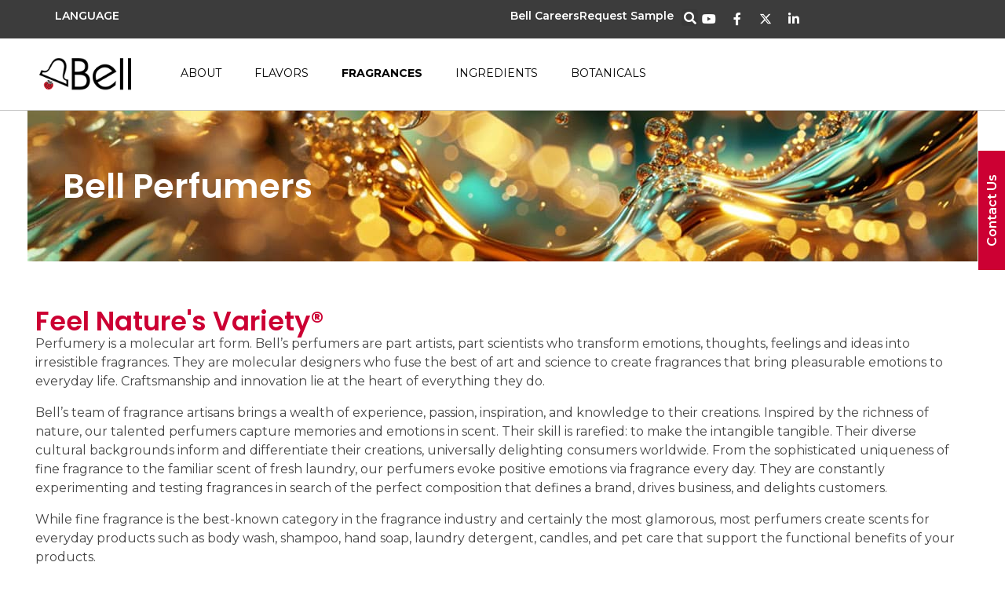

--- FILE ---
content_type: text/html; charset=UTF-8
request_url: https://bellff.com/fragrances/perfumers/?translate-to=id
body_size: 27873
content:
<!DOCTYPE html>
<!--[if IE 9 ]>   <html class="no-js oldie ie9 ie" lang="en-US" > <![endif]-->
<!--[if (gt IE 9)|!(IE)]><!--> <html class="no-js" lang="en-US" > <!--<![endif]-->
<head>
        <meta charset="UTF-8" >
<script>
var gform;gform||(document.addEventListener("gform_main_scripts_loaded",function(){gform.scriptsLoaded=!0}),document.addEventListener("gform/theme/scripts_loaded",function(){gform.themeScriptsLoaded=!0}),window.addEventListener("DOMContentLoaded",function(){gform.domLoaded=!0}),gform={domLoaded:!1,scriptsLoaded:!1,themeScriptsLoaded:!1,isFormEditor:()=>"function"==typeof InitializeEditor,callIfLoaded:function(o){return!(!gform.domLoaded||!gform.scriptsLoaded||!gform.themeScriptsLoaded&&!gform.isFormEditor()||(gform.isFormEditor()&&console.warn("The use of gform.initializeOnLoaded() is deprecated in the form editor context and will be removed in Gravity Forms 3.1."),o(),0))},initializeOnLoaded:function(o){gform.callIfLoaded(o)||(document.addEventListener("gform_main_scripts_loaded",()=>{gform.scriptsLoaded=!0,gform.callIfLoaded(o)}),document.addEventListener("gform/theme/scripts_loaded",()=>{gform.themeScriptsLoaded=!0,gform.callIfLoaded(o)}),window.addEventListener("DOMContentLoaded",()=>{gform.domLoaded=!0,gform.callIfLoaded(o)}))},hooks:{action:{},filter:{}},addAction:function(o,r,e,t){gform.addHook("action",o,r,e,t)},addFilter:function(o,r,e,t){gform.addHook("filter",o,r,e,t)},doAction:function(o){gform.doHook("action",o,arguments)},applyFilters:function(o){return gform.doHook("filter",o,arguments)},removeAction:function(o,r){gform.removeHook("action",o,r)},removeFilter:function(o,r,e){gform.removeHook("filter",o,r,e)},addHook:function(o,r,e,t,n){null==gform.hooks[o][r]&&(gform.hooks[o][r]=[]);var d=gform.hooks[o][r];null==n&&(n=r+"_"+d.length),gform.hooks[o][r].push({tag:n,callable:e,priority:t=null==t?10:t})},doHook:function(r,o,e){var t;if(e=Array.prototype.slice.call(e,1),null!=gform.hooks[r][o]&&((o=gform.hooks[r][o]).sort(function(o,r){return o.priority-r.priority}),o.forEach(function(o){"function"!=typeof(t=o.callable)&&(t=window[t]),"action"==r?t.apply(null,e):e[0]=t.apply(null,e)})),"filter"==r)return e[0]},removeHook:function(o,r,t,n){var e;null!=gform.hooks[o][r]&&(e=(e=gform.hooks[o][r]).filter(function(o,r,e){return!!(null!=n&&n!=o.tag||null!=t&&t!=o.priority)}),gform.hooks[o][r]=e)}});
</script>

        <meta http-equiv="X-UA-Compatible" content="IE=edge">
        <!-- devices setting -->
        <meta name="viewport"   content="initial-scale=1,user-scalable=no,width=device-width">

<!-- outputs by wp_head -->
<meta name='robots' content='index, follow, max-image-preview:large, max-snippet:-1, max-video-preview:-1' />
<meta name="uri-translation" content="on" />
	<!-- This site is optimized with the Yoast SEO Premium plugin v26.7 (Yoast SEO v26.7) - https://yoast.com/wordpress/plugins/seo/ -->
	<title>Perfumers | Molecular Designers | Bell Flavors &amp; Fragrances</title>
	<meta name="description" content="Bell’s fragrance artisans bring experience, passion, inspiration and knowledge to to your brand. We capture memories and emotions in scent." />
	<link rel="canonical" href="https://bellff.com/fragrances/perfumers/" />
	<meta property="og:locale" content="en_US" />
	<meta property="og:type" content="article" />
	<meta property="og:title" content="Perfumers" />
	<meta property="og:description" content="Bell’s fragrance artisans bring experience, passion, inspiration and knowledge to to your brand. We capture memories and emotions in scent." />
	<meta property="og:url" content="https://bellff.com/fragrances/perfumers/" />
	<meta property="og:site_name" content="Bell Flavors &amp; Fragrances, Inc" />
	<meta property="article:modified_time" content="2025-12-30T20:35:40+00:00" />
	<meta property="og:image" content="https://bellff.com/wp-content/uploads/2024/07/Perfumers-5.jpg" />
	<meta property="og:image:width" content="644" />
	<meta property="og:image:height" content="430" />
	<meta property="og:image:type" content="image/jpeg" />
	<meta name="twitter:card" content="summary_large_image" />
	<meta name="twitter:label1" content="Est. reading time" />
	<meta name="twitter:data1" content="2 minutes" />
	<script type="application/ld+json" class="yoast-schema-graph">{"@context":"https://schema.org","@graph":[{"@type":"WebPage","@id":"https://bellff.com/fragrances/perfumers/","url":"https://bellff.com/fragrances/perfumers/","name":"Perfumers | Molecular Designers | Bell Flavors & Fragrances","isPartOf":{"@id":"https://bellff.com/#website"},"primaryImageOfPage":{"@id":"https://bellff.com/fragrances/perfumers/#primaryimage"},"image":{"@id":"https://bellff.com/fragrances/perfumers/#primaryimage"},"thumbnailUrl":"https://bellff.com/wp-content/uploads/2024/07/Perfumers-5.jpg","datePublished":"2024-03-12T00:01:29+00:00","dateModified":"2025-12-30T20:35:40+00:00","description":"Bell’s fragrance artisans bring experience, passion, inspiration and knowledge to to your brand. We capture memories and emotions in scent.","breadcrumb":{"@id":"https://bellff.com/fragrances/perfumers/#breadcrumb"},"inLanguage":"en-US","potentialAction":[{"@type":"ReadAction","target":["https://bellff.com/fragrances/perfumers/"]}]},{"@type":"ImageObject","inLanguage":"en-US","@id":"https://bellff.com/fragrances/perfumers/#primaryimage","url":"https://bellff.com/wp-content/uploads/2024/07/Perfumers-5.jpg","contentUrl":"https://bellff.com/wp-content/uploads/2024/07/Perfumers-5.jpg"},{"@type":"BreadcrumbList","@id":"https://bellff.com/fragrances/perfumers/#breadcrumb","itemListElement":[{"@type":"ListItem","position":1,"name":"Home","item":"https://bellff.com/"},{"@type":"ListItem","position":2,"name":"Fragrances","item":"https://bellff.com/fragrances/"},{"@type":"ListItem","position":3,"name":"Perfumers"}]},{"@type":"WebSite","@id":"https://bellff.com/#website","url":"https://bellff.com/","name":"Bell","description":"110+ years of rich experience and endless possibilities","publisher":{"@id":"https://bellff.com/#organization"},"potentialAction":[{"@type":"SearchAction","target":{"@type":"EntryPoint","urlTemplate":"https://bellff.com/?s={search_term_string}"},"query-input":{"@type":"PropertyValueSpecification","valueRequired":true,"valueName":"search_term_string"}}],"inLanguage":"en-US"},{"@type":"Organization","@id":"https://bellff.com/#organization","name":"Bell","url":"https://bellff.com/","logo":{"@type":"ImageObject","inLanguage":"en-US","@id":"https://bellff.com/#/schema/logo/image/","url":"https://bellff.com/wp-content/uploads/2024/04/cropped-Bell-website-Logo.png","contentUrl":"https://bellff.com/wp-content/uploads/2024/04/cropped-Bell-website-Logo.png","width":150,"height":73,"caption":"Bell"},"image":{"@id":"https://bellff.com/#/schema/logo/image/"}}]}</script>
	<!-- / Yoast SEO Premium plugin. -->


<link rel='dns-prefetch' href='//www.googletagmanager.com' />
<link rel='dns-prefetch' href='//fonts.googleapis.com' />
<link rel="alternate" type="application/rss+xml" title="Bell Flavors &amp; Fragrances, Inc &raquo; Feed" href="https://bellff.com/feed/" />
<link rel="alternate" type="application/rss+xml" title="Bell Flavors &amp; Fragrances, Inc &raquo; Comments Feed" href="https://bellff.com/comments/feed/" />
<link rel="alternate" title="oEmbed (JSON)" type="application/json+oembed" href="https://bellff.com/wp-json/oembed/1.0/embed?url=https%3A%2F%2Fbellff.com%2Ffragrances%2Fperfumers%2F" />
<link rel="alternate" title="oEmbed (XML)" type="text/xml+oembed" href="https://bellff.com/wp-json/oembed/1.0/embed?url=https%3A%2F%2Fbellff.com%2Ffragrances%2Fperfumers%2F&#038;format=xml" />
<style id='wp-img-auto-sizes-contain-inline-css'>
img:is([sizes=auto i],[sizes^="auto," i]){contain-intrinsic-size:3000px 1500px}
/*# sourceURL=wp-img-auto-sizes-contain-inline-css */
</style>
<style id='wp-emoji-styles-inline-css'>

	img.wp-smiley, img.emoji {
		display: inline !important;
		border: none !important;
		box-shadow: none !important;
		height: 1em !important;
		width: 1em !important;
		margin: 0 0.07em !important;
		vertical-align: -0.1em !important;
		background: none !important;
		padding: 0 !important;
	}
/*# sourceURL=wp-emoji-styles-inline-css */
</style>
<style id='classic-theme-styles-inline-css'>
/*! This file is auto-generated */
.wp-block-button__link{color:#fff;background-color:#32373c;border-radius:9999px;box-shadow:none;text-decoration:none;padding:calc(.667em + 2px) calc(1.333em + 2px);font-size:1.125em}.wp-block-file__button{background:#32373c;color:#fff;text-decoration:none}
/*# sourceURL=/wp-includes/css/classic-themes.min.css */
</style>
<style id='global-styles-inline-css'>
:root{--wp--preset--aspect-ratio--square: 1;--wp--preset--aspect-ratio--4-3: 4/3;--wp--preset--aspect-ratio--3-4: 3/4;--wp--preset--aspect-ratio--3-2: 3/2;--wp--preset--aspect-ratio--2-3: 2/3;--wp--preset--aspect-ratio--16-9: 16/9;--wp--preset--aspect-ratio--9-16: 9/16;--wp--preset--color--black: #000000;--wp--preset--color--cyan-bluish-gray: #abb8c3;--wp--preset--color--white: #ffffff;--wp--preset--color--pale-pink: #f78da7;--wp--preset--color--vivid-red: #cf2e2e;--wp--preset--color--luminous-vivid-orange: #ff6900;--wp--preset--color--luminous-vivid-amber: #fcb900;--wp--preset--color--light-green-cyan: #7bdcb5;--wp--preset--color--vivid-green-cyan: #00d084;--wp--preset--color--pale-cyan-blue: #8ed1fc;--wp--preset--color--vivid-cyan-blue: #0693e3;--wp--preset--color--vivid-purple: #9b51e0;--wp--preset--gradient--vivid-cyan-blue-to-vivid-purple: linear-gradient(135deg,rgb(6,147,227) 0%,rgb(155,81,224) 100%);--wp--preset--gradient--light-green-cyan-to-vivid-green-cyan: linear-gradient(135deg,rgb(122,220,180) 0%,rgb(0,208,130) 100%);--wp--preset--gradient--luminous-vivid-amber-to-luminous-vivid-orange: linear-gradient(135deg,rgb(252,185,0) 0%,rgb(255,105,0) 100%);--wp--preset--gradient--luminous-vivid-orange-to-vivid-red: linear-gradient(135deg,rgb(255,105,0) 0%,rgb(207,46,46) 100%);--wp--preset--gradient--very-light-gray-to-cyan-bluish-gray: linear-gradient(135deg,rgb(238,238,238) 0%,rgb(169,184,195) 100%);--wp--preset--gradient--cool-to-warm-spectrum: linear-gradient(135deg,rgb(74,234,220) 0%,rgb(151,120,209) 20%,rgb(207,42,186) 40%,rgb(238,44,130) 60%,rgb(251,105,98) 80%,rgb(254,248,76) 100%);--wp--preset--gradient--blush-light-purple: linear-gradient(135deg,rgb(255,206,236) 0%,rgb(152,150,240) 100%);--wp--preset--gradient--blush-bordeaux: linear-gradient(135deg,rgb(254,205,165) 0%,rgb(254,45,45) 50%,rgb(107,0,62) 100%);--wp--preset--gradient--luminous-dusk: linear-gradient(135deg,rgb(255,203,112) 0%,rgb(199,81,192) 50%,rgb(65,88,208) 100%);--wp--preset--gradient--pale-ocean: linear-gradient(135deg,rgb(255,245,203) 0%,rgb(182,227,212) 50%,rgb(51,167,181) 100%);--wp--preset--gradient--electric-grass: linear-gradient(135deg,rgb(202,248,128) 0%,rgb(113,206,126) 100%);--wp--preset--gradient--midnight: linear-gradient(135deg,rgb(2,3,129) 0%,rgb(40,116,252) 100%);--wp--preset--font-size--small: 13px;--wp--preset--font-size--medium: 20px;--wp--preset--font-size--large: 36px;--wp--preset--font-size--x-large: 42px;--wp--preset--spacing--20: 0.44rem;--wp--preset--spacing--30: 0.67rem;--wp--preset--spacing--40: 1rem;--wp--preset--spacing--50: 1.5rem;--wp--preset--spacing--60: 2.25rem;--wp--preset--spacing--70: 3.38rem;--wp--preset--spacing--80: 5.06rem;--wp--preset--shadow--natural: 6px 6px 9px rgba(0, 0, 0, 0.2);--wp--preset--shadow--deep: 12px 12px 50px rgba(0, 0, 0, 0.4);--wp--preset--shadow--sharp: 6px 6px 0px rgba(0, 0, 0, 0.2);--wp--preset--shadow--outlined: 6px 6px 0px -3px rgb(255, 255, 255), 6px 6px rgb(0, 0, 0);--wp--preset--shadow--crisp: 6px 6px 0px rgb(0, 0, 0);}:where(.is-layout-flex){gap: 0.5em;}:where(.is-layout-grid){gap: 0.5em;}body .is-layout-flex{display: flex;}.is-layout-flex{flex-wrap: wrap;align-items: center;}.is-layout-flex > :is(*, div){margin: 0;}body .is-layout-grid{display: grid;}.is-layout-grid > :is(*, div){margin: 0;}:where(.wp-block-columns.is-layout-flex){gap: 2em;}:where(.wp-block-columns.is-layout-grid){gap: 2em;}:where(.wp-block-post-template.is-layout-flex){gap: 1.25em;}:where(.wp-block-post-template.is-layout-grid){gap: 1.25em;}.has-black-color{color: var(--wp--preset--color--black) !important;}.has-cyan-bluish-gray-color{color: var(--wp--preset--color--cyan-bluish-gray) !important;}.has-white-color{color: var(--wp--preset--color--white) !important;}.has-pale-pink-color{color: var(--wp--preset--color--pale-pink) !important;}.has-vivid-red-color{color: var(--wp--preset--color--vivid-red) !important;}.has-luminous-vivid-orange-color{color: var(--wp--preset--color--luminous-vivid-orange) !important;}.has-luminous-vivid-amber-color{color: var(--wp--preset--color--luminous-vivid-amber) !important;}.has-light-green-cyan-color{color: var(--wp--preset--color--light-green-cyan) !important;}.has-vivid-green-cyan-color{color: var(--wp--preset--color--vivid-green-cyan) !important;}.has-pale-cyan-blue-color{color: var(--wp--preset--color--pale-cyan-blue) !important;}.has-vivid-cyan-blue-color{color: var(--wp--preset--color--vivid-cyan-blue) !important;}.has-vivid-purple-color{color: var(--wp--preset--color--vivid-purple) !important;}.has-black-background-color{background-color: var(--wp--preset--color--black) !important;}.has-cyan-bluish-gray-background-color{background-color: var(--wp--preset--color--cyan-bluish-gray) !important;}.has-white-background-color{background-color: var(--wp--preset--color--white) !important;}.has-pale-pink-background-color{background-color: var(--wp--preset--color--pale-pink) !important;}.has-vivid-red-background-color{background-color: var(--wp--preset--color--vivid-red) !important;}.has-luminous-vivid-orange-background-color{background-color: var(--wp--preset--color--luminous-vivid-orange) !important;}.has-luminous-vivid-amber-background-color{background-color: var(--wp--preset--color--luminous-vivid-amber) !important;}.has-light-green-cyan-background-color{background-color: var(--wp--preset--color--light-green-cyan) !important;}.has-vivid-green-cyan-background-color{background-color: var(--wp--preset--color--vivid-green-cyan) !important;}.has-pale-cyan-blue-background-color{background-color: var(--wp--preset--color--pale-cyan-blue) !important;}.has-vivid-cyan-blue-background-color{background-color: var(--wp--preset--color--vivid-cyan-blue) !important;}.has-vivid-purple-background-color{background-color: var(--wp--preset--color--vivid-purple) !important;}.has-black-border-color{border-color: var(--wp--preset--color--black) !important;}.has-cyan-bluish-gray-border-color{border-color: var(--wp--preset--color--cyan-bluish-gray) !important;}.has-white-border-color{border-color: var(--wp--preset--color--white) !important;}.has-pale-pink-border-color{border-color: var(--wp--preset--color--pale-pink) !important;}.has-vivid-red-border-color{border-color: var(--wp--preset--color--vivid-red) !important;}.has-luminous-vivid-orange-border-color{border-color: var(--wp--preset--color--luminous-vivid-orange) !important;}.has-luminous-vivid-amber-border-color{border-color: var(--wp--preset--color--luminous-vivid-amber) !important;}.has-light-green-cyan-border-color{border-color: var(--wp--preset--color--light-green-cyan) !important;}.has-vivid-green-cyan-border-color{border-color: var(--wp--preset--color--vivid-green-cyan) !important;}.has-pale-cyan-blue-border-color{border-color: var(--wp--preset--color--pale-cyan-blue) !important;}.has-vivid-cyan-blue-border-color{border-color: var(--wp--preset--color--vivid-cyan-blue) !important;}.has-vivid-purple-border-color{border-color: var(--wp--preset--color--vivid-purple) !important;}.has-vivid-cyan-blue-to-vivid-purple-gradient-background{background: var(--wp--preset--gradient--vivid-cyan-blue-to-vivid-purple) !important;}.has-light-green-cyan-to-vivid-green-cyan-gradient-background{background: var(--wp--preset--gradient--light-green-cyan-to-vivid-green-cyan) !important;}.has-luminous-vivid-amber-to-luminous-vivid-orange-gradient-background{background: var(--wp--preset--gradient--luminous-vivid-amber-to-luminous-vivid-orange) !important;}.has-luminous-vivid-orange-to-vivid-red-gradient-background{background: var(--wp--preset--gradient--luminous-vivid-orange-to-vivid-red) !important;}.has-very-light-gray-to-cyan-bluish-gray-gradient-background{background: var(--wp--preset--gradient--very-light-gray-to-cyan-bluish-gray) !important;}.has-cool-to-warm-spectrum-gradient-background{background: var(--wp--preset--gradient--cool-to-warm-spectrum) !important;}.has-blush-light-purple-gradient-background{background: var(--wp--preset--gradient--blush-light-purple) !important;}.has-blush-bordeaux-gradient-background{background: var(--wp--preset--gradient--blush-bordeaux) !important;}.has-luminous-dusk-gradient-background{background: var(--wp--preset--gradient--luminous-dusk) !important;}.has-pale-ocean-gradient-background{background: var(--wp--preset--gradient--pale-ocean) !important;}.has-electric-grass-gradient-background{background: var(--wp--preset--gradient--electric-grass) !important;}.has-midnight-gradient-background{background: var(--wp--preset--gradient--midnight) !important;}.has-small-font-size{font-size: var(--wp--preset--font-size--small) !important;}.has-medium-font-size{font-size: var(--wp--preset--font-size--medium) !important;}.has-large-font-size{font-size: var(--wp--preset--font-size--large) !important;}.has-x-large-font-size{font-size: var(--wp--preset--font-size--x-large) !important;}
:where(.wp-block-post-template.is-layout-flex){gap: 1.25em;}:where(.wp-block-post-template.is-layout-grid){gap: 1.25em;}
:where(.wp-block-term-template.is-layout-flex){gap: 1.25em;}:where(.wp-block-term-template.is-layout-grid){gap: 1.25em;}
:where(.wp-block-columns.is-layout-flex){gap: 2em;}:where(.wp-block-columns.is-layout-grid){gap: 2em;}
:root :where(.wp-block-pullquote){font-size: 1.5em;line-height: 1.6;}
/*# sourceURL=global-styles-inline-css */
</style>
<link rel='stylesheet' id='wp-ulike-css' href='https://bellff.com/wp-content/plugins/wp-ulike/assets/css/wp-ulike.min.css?ver=4.8.3.1' media='all' />
<link rel='stylesheet' id='auxin-base-css' href='https://bellff.com/wp-content/themes/phlox-pro/css/base.css?ver=5.17.11' media='all' />
<link rel='stylesheet' id='auxin-front-icon-css' href='https://bellff.com/wp-content/themes/phlox-pro/css/auxin-icon.css?ver=5.17.11' media='all' />
<link rel='stylesheet' id='auxin-main-css' href='https://bellff.com/wp-content/themes/phlox-pro/css/main.css?ver=5.17.11' media='all' />
<link rel='stylesheet' id='elementor-frontend-css' href='https://bellff.com/wp-content/plugins/elementor/assets/css/frontend.min.css?ver=3.34.1' media='all' />
<link rel='stylesheet' id='widget-icon-list-css' href='https://bellff.com/wp-content/plugins/elementor/assets/css/widget-icon-list.min.css?ver=3.34.1' media='all' />
<link rel='stylesheet' id='widget-search-form-css' href='https://bellff.com/wp-content/plugins/elementor-pro/assets/css/widget-search-form.min.css?ver=3.34.0' media='all' />
<link rel='stylesheet' id='elementor-icons-shared-0-css' href='https://bellff.com/wp-content/plugins/elementor/assets/lib/font-awesome/css/fontawesome.min.css?ver=5.15.3' media='all' />
<link rel='stylesheet' id='elementor-icons-fa-solid-css' href='https://bellff.com/wp-content/plugins/elementor/assets/lib/font-awesome/css/solid.min.css?ver=5.15.3' media='all' />
<link rel='stylesheet' id='widget-social-icons-css' href='https://bellff.com/wp-content/plugins/elementor/assets/css/widget-social-icons.min.css?ver=3.34.1' media='all' />
<link rel='stylesheet' id='e-apple-webkit-css' href='https://bellff.com/wp-content/plugins/elementor/assets/css/conditionals/apple-webkit.min.css?ver=3.34.1' media='all' />
<link rel='stylesheet' id='widget-image-css' href='https://bellff.com/wp-content/plugins/elementor/assets/css/widget-image.min.css?ver=3.34.1' media='all' />
<link rel='stylesheet' id='e-sticky-css' href='https://bellff.com/wp-content/plugins/elementor-pro/assets/css/modules/sticky.min.css?ver=3.34.0' media='all' />
<link rel='stylesheet' id='widget-heading-css' href='https://bellff.com/wp-content/plugins/elementor/assets/css/widget-heading.min.css?ver=3.34.1' media='all' />
<link rel='stylesheet' id='elementor-icons-css' href='https://bellff.com/wp-content/plugins/elementor/assets/lib/eicons/css/elementor-icons.min.css?ver=5.45.0' media='all' />
<link rel='stylesheet' id='elementor-post-75-css' href='https://bellff.com/wp-content/uploads/elementor/css/post-75.css?ver=1769118631' media='all' />
<link rel='stylesheet' id='auxin-elementor-widgets-css' href='https://bellff.com/wp-content/plugins/auxin-elements/admin/assets/css/elementor-widgets.css?ver=2.17.14' media='all' />
<link rel='stylesheet' id='mediaelement-css' href='https://bellff.com/wp-includes/js/mediaelement/mediaelementplayer-legacy.min.css?ver=4.2.17' media='all' />
<link rel='stylesheet' id='wp-mediaelement-css' href='https://bellff.com/wp-includes/js/mediaelement/wp-mediaelement.min.css?ver=6.9' media='all' />
<link rel='stylesheet' id='widget-call-to-action-css' href='https://bellff.com/wp-content/plugins/elementor-pro/assets/css/widget-call-to-action.min.css?ver=3.34.0' media='all' />
<link rel='stylesheet' id='e-transitions-css' href='https://bellff.com/wp-content/plugins/elementor-pro/assets/css/conditionals/transitions.min.css?ver=3.34.0' media='all' />
<link rel='stylesheet' id='elementor-post-177-css' href='https://bellff.com/wp-content/uploads/elementor/css/post-177.css?ver=1769119223' media='all' />
<link rel='stylesheet' id='elementor-post-76-css' href='https://bellff.com/wp-content/uploads/elementor/css/post-76.css?ver=1769118631' media='all' />
<link rel='stylesheet' id='elementor-post-64-css' href='https://bellff.com/wp-content/uploads/elementor/css/post-64.css?ver=1769118631' media='all' />
<link rel='stylesheet' id='auxin-child-css' href='https://bellff.com/wp-content/themes/phlox-pro-child/style.css?ver=5.17.11' media='all' />
<link rel='stylesheet' id='auxin-fonts-google-css' href='//fonts.googleapis.com/css?family=Montserrat%3A100%2C100italic%2C200%2C200italic%2C300%2C300italic%2Cregular%2Citalic%2C500%2C500italic%2C600%2C600italic%2C700%2C700italic%2C800%2C800italic%2C900%2C900italic%7CPoppins%3A100%2C100italic%2C200%2C200italic%2C300%2C300italic%2Cregular%2Citalic%2C500%2C500italic%2C600%2C600italic%2C700%2C700italic%2C800%2C800italic%2C900%2C900italic&#038;ver=4.8' media='all' />
<link rel='stylesheet' id='auxin-custom-css' href='https://bellff.com/wp-content/uploads/phlox-pro/custom.css?ver=4.8' media='all' />
<link rel='stylesheet' id='auxin-go-pricing-css' href='https://bellff.com/wp-content/themes/phlox-pro/css/go-pricing.css?ver=5.17.11' media='all' />
<link rel='stylesheet' id='elementor-post-9-css' href='https://bellff.com/wp-content/uploads/elementor/css/post-9.css?ver=1769118631' media='all' />
<link rel='stylesheet' id='elementor-gf-local-roboto-css' href='https://bellff.com/wp-content/uploads/elementor/google-fonts/css/roboto.css?ver=1745853302' media='all' />
<link rel='stylesheet' id='elementor-gf-local-robotoslab-css' href='https://bellff.com/wp-content/uploads/elementor/google-fonts/css/robotoslab.css?ver=1745853255' media='all' />
<link rel='stylesheet' id='elementor-gf-local-poppins-css' href='https://bellff.com/wp-content/uploads/elementor/google-fonts/css/poppins.css?ver=1745853256' media='all' />
<link rel='stylesheet' id='elementor-icons-fa-brands-css' href='https://bellff.com/wp-content/plugins/elementor/assets/lib/font-awesome/css/brands.min.css?ver=5.15.3' media='all' />
<script src="https://bellff.com/wp-includes/js/jquery/jquery.min.js?ver=3.7.1" id="jquery-core-js"></script>
<script src="https://bellff.com/wp-includes/js/jquery/jquery-migrate.min.js?ver=3.4.1" id="jquery-migrate-js"></script>
<script src="https://bellff.com/wp-content/plugins/auxin-pro-tools/admin/assets/js/elementor/widgets.js?ver=1.9.7" id="auxin-elementor-pro-widgets-js"></script>
<script id="auxin-modernizr-js-extra">
var auxin = {"ajax_url":"https://bellff.com/wp-admin/admin-ajax.php","is_rtl":"","is_reponsive":"1","is_framed":"","frame_width":"20","wpml_lang":"en","uploadbaseurl":"https://bellff.com/wp-content/uploads","nonce":"761dadf606"};
//# sourceURL=auxin-modernizr-js-extra
</script>
<script id="auxin-modernizr-js-before">
/* < ![CDATA[ */
function auxinNS(n){for(var e=n.split("."),a=window,i="",r=e.length,t=0;r>t;t++)"window"!=e[t]&&(i=e[t],a[i]=a[i]||{},a=a[i]);return a;}
/* ]]> */
//# sourceURL=auxin-modernizr-js-before
</script>
<script src="https://bellff.com/wp-content/themes/phlox-pro/js/solo/modernizr-custom.min.js?ver=5.17.11" id="auxin-modernizr-js"></script>

<!-- Google tag (gtag.js) snippet added by Site Kit -->
<!-- Google Analytics snippet added by Site Kit -->
<!-- Google Ads snippet added by Site Kit -->
<script src="https://www.googletagmanager.com/gtag/js?id=GT-MKBWVKZ" id="google_gtagjs-js" async></script>
<script id="google_gtagjs-js-after">
window.dataLayer = window.dataLayer || [];function gtag(){dataLayer.push(arguments);}
gtag("set","linker",{"domains":["bellff.com"]});
gtag("js", new Date());
gtag("set", "developer_id.dZTNiMT", true);
gtag("config", "GT-MKBWVKZ");
gtag("config", "AW-11070733572");
 window._googlesitekit = window._googlesitekit || {}; window._googlesitekit.throttledEvents = []; window._googlesitekit.gtagEvent = (name, data) => { var key = JSON.stringify( { name, data } ); if ( !! window._googlesitekit.throttledEvents[ key ] ) { return; } window._googlesitekit.throttledEvents[ key ] = true; setTimeout( () => { delete window._googlesitekit.throttledEvents[ key ]; }, 5 ); gtag( "event", name, { ...data, event_source: "site-kit" } ); }; 
//# sourceURL=google_gtagjs-js-after
</script>
<link rel="https://api.w.org/" href="https://bellff.com/wp-json/" /><link rel="alternate" title="JSON" type="application/json" href="https://bellff.com/wp-json/wp/v2/pages/177" /><link rel="EditURI" type="application/rsd+xml" title="RSD" href="https://bellff.com/xmlrpc.php?rsd" />
<meta name="generator" content="WordPress 6.9" />
<link rel='shortlink' href='https://bellff.com/?p=177' />
    <meta name="title"       content="Perfumers" />
    <meta name="description" content="Bell Perfumers Feel Nature&#8217;s Variety® Perfumery is a molecular art form. Bell’s perfumers are part artists, part scientists who transform emotions, thoughts, feelings and ideas into irresistible fragrances. They are molecular designers who fuse the best of art and science to create fragrances that bring pleasurable emotions to everyday life. Craftsmanship and innovation lie at [&hellip;]" />
    <meta name="generator" content="Site Kit by Google 1.168.0" /><!-- Chrome, Firefox OS and Opera -->
<meta name="theme-color" content="#1bb0ce" />
<!-- Windows Phone -->
<meta name="msapplication-navbutton-color" content="#1bb0ce" />
<!-- iOS Safari -->
<meta name="apple-mobile-web-app-capable" content="yes">
<meta name="apple-mobile-web-app-status-bar-style" content="black-translucent">

<meta name="generator" content="Elementor 3.34.1; features: additional_custom_breakpoints; settings: css_print_method-external, google_font-enabled, font_display-swap">
<script src="https://cdn.userway.org/widget.js" data-account="dAIZFzunLP"></script>
<script>
    (function(d){
      var s = d.createElement("script");
      /* uncomment the following line to override default position*/
      /* s.setAttribute("data-position", 3);*/
      /* uncomment the following line to override default size (values: small, large)*/
      /* s.setAttribute("data-size", "small");*/
      /* uncomment the following line to override default language (e.g., fr, de, es, he, nl, etc.)*/
      /* s.setAttribute("data-language", "language");*/
      /* uncomment the following line to override color set via widget (e.g., #053f67)*/
      /* s.setAttribute("data-color", "#053e67");*/
      /* uncomment the following line to override type set via widget (1=person, 2=chair, 3=eye, 4=text)*/
      /* s.setAttribute("data-type", "1");*/
      /* s.setAttribute("data-statement_text:", "Our Accessibility Statement");*/
      /* s.setAttribute("data-statement_url", "http://www.example.com/accessibility")";*/
      /* uncomment the following line to override support on mobile devices*/
      /* s.setAttribute("data-mobile", true);*/
      /* uncomment the following line to set custom trigger action for accessibility menu*/
      /* s.setAttribute("data-trigger", "triggerId")*/
      s.setAttribute("data-account", "dAIZFzunLP");
      s.setAttribute("src", "https://cdn.userway.org/widget.js");
      (d.body || d.head).appendChild(s);
    })(document)
    </script>
    <noscript>Please ensure Javascript is enabled for purposes of <a href="https://userway.org">website accessibility</a></noscript>
<!-- Start cookieyes banner --> <script id="cookieyes" type="text/javascript" src="https://cdn-cookieyes.com/client_data/9bdebc4aa1cd0d6d1fe889d5/script.js"></script> <!-- End cookieyes banner -->
<!-- Google Tag Manager -->
<script>(function(w,d,s,l,i){w[l]=w[l]||[];w[l].push({'gtm.start':
new Date().getTime(),event:'gtm.js'});var f=d.getElementsByTagName(s)[0],
j=d.createElement(s),dl=l!='dataLayer'?'&l='+l:'';j.async=true;j.src=
'https://www.googletagmanager.com/gtm.js?id='+i+dl;f.parentNode.insertBefore(j,f);
})(window,document,'script','dataLayer','GTM-WRC3HR3T');</script>
<!-- End Google Tag Manager -->
<script type='text/javascript'>
  window.smartlook||(function(d) {
    var o=smartlook=function(){ o.api.push(arguments)},h=d.getElementsByTagName('head')[0];
    var c=d.createElement('script');o.api=new Array();c.async=true;c.type='text/javascript';
    c.charset='utf-8';c.src='https://web-sdk.smartlook.com/recorder.js';h.appendChild(c);
    })(document);
    smartlook('init', '2b4199e64b94febe2b7b9bba53df383d85be6f60', { region: 'eu' });
</script>
			<style>
				.e-con.e-parent:nth-of-type(n+4):not(.e-lazyloaded):not(.e-no-lazyload),
				.e-con.e-parent:nth-of-type(n+4):not(.e-lazyloaded):not(.e-no-lazyload) * {
					background-image: none !important;
				}
				@media screen and (max-height: 1024px) {
					.e-con.e-parent:nth-of-type(n+3):not(.e-lazyloaded):not(.e-no-lazyload),
					.e-con.e-parent:nth-of-type(n+3):not(.e-lazyloaded):not(.e-no-lazyload) * {
						background-image: none !important;
					}
				}
				@media screen and (max-height: 640px) {
					.e-con.e-parent:nth-of-type(n+2):not(.e-lazyloaded):not(.e-no-lazyload),
					.e-con.e-parent:nth-of-type(n+2):not(.e-lazyloaded):not(.e-no-lazyload) * {
						background-image: none !important;
					}
				}
			</style>
			<link rel="icon" href="https://bellff.com/wp-content/uploads/2024/04/cropped-Bell-Favicon-32x32.png" sizes="32x32" />
<link rel="icon" href="https://bellff.com/wp-content/uploads/2024/04/cropped-Bell-Favicon-192x192.png" sizes="192x192" />
<link rel="apple-touch-icon" href="https://bellff.com/wp-content/uploads/2024/04/cropped-Bell-Favicon-180x180.png" />
<meta name="msapplication-TileImage" content="https://bellff.com/wp-content/uploads/2024/04/cropped-Bell-Favicon-270x270.png" />
		<style id="wp-custom-css">
			html, body { 
   scroll-behavior: smooth !important;
}
.custom_anchor {
    margin-top: -200px;
    padding-top: 200px;
}
.single-post .entry-title{
	width:75%;
	margin:0 auto;
	text-align: center;
}
.single-post .entry-info {
	text-align: center;
}
.single-post .hentry .entry-info [class^="entry-"] ~ [class^="entry-"]::before{
	height:9px;
	width:1px;
}
.single-post .entry-meta{
	width: 70%;
	margin: 0 auto;
	padding:38px 0 !important;
	border-top: 1px solid #242424 !important;
	border-bottom: 1px solid #242424 !important;
}
#stuckToSide {
    position: fixed;
    right: -60px;
    top: 250px;
    transform: rotate(-90deg);
    z-index: 999999;
}
.red_btn {
    margin: 0;
    padding: 6px 30px 6px 30px;
    border-radius: 0;
    transition: all .4s ease-in-out;
    background-color: #c03;
    color: #fff;
    font-size: 16px;
    font-weight: 600;
    text-align: center;
    cursor: pointer;
}
.red_btn:hover {
	color: #000;
}
.single-post #respond{
	width:70%;
	margin: 4% auto;
}
.single-post .comment-form-cookies-consent{
	display:none;
}
.single-post form  .aux-inline-inputs:nth-child(4){
	flex-basis: calc(100%) !important;
}
.single-post form{
	position:relative;
}
.single-post form .comment-notes{
	margin-bottom:40px;
}
.single-post .aux-input-group .aux-modern-form-border{
	height:1px !important;
	background-color:#585858 !important;
}
.single-post .aux-focused .aux-modern-form-border{
	height:1.5px;
	background-color:#fff !important;
}
.single-post input[type="submit"]{
	background-color:#fff;
	position:absolute;
	right:0;
	bottom:-25%;
}
.single-post input , .single-post  textarea{
	padding:20px 0 !important;
	color:#fff;
	font-weight:bold !important;
}
.single-post textarea , .single-post .aux-inline-inputs:nth-child(4){
	height: 67px !important;
	min-height: 67px !important;
}
.single-post footer input[type="email"]{
	padding: 0px 50px 15px 50px !important;
}
.elementor-element.elementor-element-548d38f .aux-menu-item.current_page_item .aux-item-content {
    font-weight: normal !important;
}
.elementor-element.elementor-element-548d38f .aux-menu-item.current-menu-parent > .aux-item-content {
    font-weight: bold !important;
}
.elementor-element.elementor-element-548d38f .aux-menu-item.current_page_item > .aux-item-content {
    font-weight: bold !important;
}
.site-header-section .aux-menu-depth-0.current-menu-item, .aux-elementor-header-menu .aux-menu-depth-0.current-menu-item {
    color: #AAA;
    font-weight: 400;
}

.widget_categories > ul > li{
    margin-bottom: 15px !important;
}
.widget_categories ul.children {
    transition: .4s ease-in-out;
    font-size: 0;
}
.widget_categories ul li:hover ul.children > li {
    padding-bottom: 8px !important;
    font-size: 85%
}
.widget_categories li.cat-item:hover ul.children {
    font-size: inherit;
}
.widget_categories .widget-title {
    font-size: 18px;
    margin-bottom: 25px;
}
.widget_categories li a:hover{
    color: #c03;
}
select:not([multiple]) {
    padding: 0px 10px;
}
.gform_confirmation_message {
    font-weight: 700;
    padding: 30px 0;
}
/* MAP CSS */
.mpfy-tooltip img {
     width: unset !important;
    height: auto;
}
.mpfy-tooltip a i {
    font-family: "Font Awesome 5 Brands" !important;
}
.map-social-icons {display: flex;}

.mpfy-tooltip .mpfy-tooltip-content {
    padding: 25px !important;
    text-align: left;
}
.mpfy-tooltip .mpfy-tooltip-content p {
    padding: 0;
    margin: 10px 0;
}

.mpfy-tooltip .mpfy-tooltip-content img {
    margin-bottom: 10px;
    margin-top: 10px;
}
.map-social-icons a {
    color: #222;
    font-size: 18px;
    margin-right: 15px;
}
/* MAP CSS END */

@media screen and (max-width:800px){
	.single-post .entry-content ,  .single-post .entry-info , .single-post .entry-header{
		margin-left:5% !important;
		margin-right:5% !important;
	}
	.single-post .entry-meta , .single-post #respond{
    width: 90% !important;
	}
	.single-post .entry-title {
    width: 100%;
	}
	.single-post #respond{
		margin: 5% auto 28% auto;
	}
.aux-fold, .aux-fold-padding, .aux-boxed-container > .aux-container {
    padding-right: 15px;
    padding-left: 15px;
}
}
.aux-s-fhd .elementor-section.elementor-section-boxed>.elementor-container, .aux-s-fhd:not(.elementor-page) .elementor-section-boxed>.elementor-container {
/*     width: auto; */
/*     max-width: unset; */
}		</style>
		<!-- end wp_head -->
</head>


<body class="wp-singular page-template-default page page-id-177 page-child parent-pageid-162 wp-custom-logo wp-theme-phlox-pro wp-child-theme-phlox-pro-child auxin-pro elementor-default elementor-kit-75 elementor-page elementor-page-177 phlox-pro aux-dom-unready aux-full-width aux-resp aux-s-fhd  aux-page-animation-off _auxels"  data-framed="">

<!-- Google Tag Manager (noscript) -->
<noscript><iframe src="https://www.googletagmanager.com/ns.html?id=GTM-WRC3HR3T"
height="0" width="0" style="display:none;visibility:hidden"></iframe></noscript>
<!-- End Google Tag Manager (noscript) -->

<div id="inner-body">

		<header data-elementor-type="header" data-elementor-id="76" class="elementor elementor-76 elementor-location-header" data-elementor-post-type="elementor_library">
			<div class="aux-parallax-section elementor-element elementor-element-b09d643 e-con-full e-flex e-con e-parent" data-id="b09d643" data-element_type="container" data-settings="{&quot;sticky&quot;:&quot;top&quot;,&quot;sticky_parent&quot;:&quot;yes&quot;,&quot;sticky_on&quot;:[&quot;desktop&quot;,&quot;tablet&quot;,&quot;mobile&quot;],&quot;sticky_offset&quot;:0,&quot;sticky_effects_offset&quot;:0,&quot;sticky_anchor_link_offset&quot;:0}">
		<div class="elementor-element elementor-element-2452493 e-flex e-con-boxed e-con e-child" data-id="2452493" data-element_type="container" data-settings="{&quot;background_background&quot;:&quot;classic&quot;}">
					<div class="e-con-inner">
		<div class="elementor-element elementor-element-0dc3b43 e-con-full e-flex e-con e-child" data-id="0dc3b43" data-element_type="container">
				<div class="elementor-element elementor-element-c5f8630 elementor-widget elementor-widget-aux_menu_box" data-id="c5f8630" data-element_type="widget" data-widget_type="aux_menu_box.default">
				<div class="elementor-widget-container">
					<div class="aux-elementor-header-menu aux-nav-menu-element aux-nav-menu-element-c5f8630"><div class="aux-burger-box" data-target-panel="toggle-bar" data-target-content=".elementor-element-c5f8630 .aux-master-menu"><div class="aux-burger aux-lite-small"><span class="mid-line"></span></div></div><!-- start master menu -->
<nav id="master-menu-elementor-c5f8630" class="menu-language-container">

	<ul id="menu-language" class="aux-master-menu aux-no-js aux-skin-classic aux-horizontal" data-type="horizontal"  data-switch-type="toggle" data-switch-parent=".elementor-element-c5f8630 .aux-toggle-menu-bar" data-switch-width="220"  >

		<!-- start submenu -->
		<li id="menu-item-6443" class="menu-item menu-item-type-custom menu-item-object-custom menu-item-has-children menu-item-6443 aux-menu-depth-0 aux-menu-root-1 aux-menu-item">
			<a class="aux-item-content">
				<span class="aux-menu-label">Language</span>
			</a>

		<ul class="sub-menu aux-submenu">
			<li id="menu-item-6442" class="menu-item menu-item-type-custom menu-item-object-custom menu-item-6442 aux-menu-depth-1 aux-menu-item"><a href="#" data-gt-lang="ar" class="notranslate"><img src="https://bellff.com/wp-content/plugins/gtranslate/flags/svg/ar.svg" width="24" height="24" alt="ar" loading="lazy"> <span>Arabic</span></a>			</li>
			<li id="menu-item-6444" class="menu-item menu-item-type-custom menu-item-object-custom menu-item-6444 aux-menu-depth-1 aux-menu-item"><a href="#" data-gt-lang="zh-CN" class="notranslate"><img src="https://bellff.com/wp-content/plugins/gtranslate/flags/svg/zh-CN.svg" width="24" height="24" alt="zh-CN" loading="lazy"> <span>Chinese (Simplified)</span></a>			</li>
			<li id="menu-item-6445" class="menu-item menu-item-type-custom menu-item-object-custom menu-item-6445 aux-menu-depth-1 aux-menu-item"><a href="#" data-gt-lang="nl" class="notranslate"><img src="https://bellff.com/wp-content/plugins/gtranslate/flags/svg/nl.svg" width="24" height="24" alt="nl" loading="lazy"> <span>Dutch</span></a>			</li>
			<li id="menu-item-6446" class="menu-item menu-item-type-custom menu-item-object-custom menu-item-6446 aux-menu-depth-1 aux-menu-item"><a href="#" data-gt-lang="en" class="gt-current-lang notranslate"><img src="https://bellff.com/wp-content/plugins/gtranslate/flags/svg/en-us.svg" width="24" height="24" alt="en" loading="lazy"> <span>English</span></a>			</li>
			<li id="menu-item-6447" class="menu-item menu-item-type-custom menu-item-object-custom menu-item-6447 aux-menu-depth-1 aux-menu-item"><a href="#" data-gt-lang="fr" class="notranslate"><img src="https://bellff.com/wp-content/plugins/gtranslate/flags/svg/fr.svg" width="24" height="24" alt="fr" loading="lazy"> <span>French</span></a>			</li>
			<li id="menu-item-6448" class="menu-item menu-item-type-custom menu-item-object-custom menu-item-6448 aux-menu-depth-1 aux-menu-item"><a href="#" data-gt-lang="de" class="notranslate"><img src="https://bellff.com/wp-content/plugins/gtranslate/flags/svg/de.svg" width="24" height="24" alt="de" loading="lazy"> <span>German</span></a>			</li>
			<li id="menu-item-6449" class="menu-item menu-item-type-custom menu-item-object-custom menu-item-6449 aux-menu-depth-1 aux-menu-item"><a href="#" data-gt-lang="it" class="notranslate"><img src="https://bellff.com/wp-content/plugins/gtranslate/flags/svg/it.svg" width="24" height="24" alt="it" loading="lazy"> <span>Italian</span></a>			</li>
			<li id="menu-item-6451" class="menu-item menu-item-type-custom menu-item-object-custom menu-item-6451 aux-menu-depth-1 aux-menu-item"><a href="#" data-gt-lang="pt" class="notranslate"><img src="https://bellff.com/wp-content/plugins/gtranslate/flags/svg/pt-br.svg" width="24" height="24" alt="pt" loading="lazy"> <span>Portuguese</span></a>			</li>
			<li id="menu-item-6452" class="menu-item menu-item-type-custom menu-item-object-custom menu-item-6452 aux-menu-depth-1 aux-menu-item"><a href="#" data-gt-lang="ru" class="notranslate"><img src="https://bellff.com/wp-content/plugins/gtranslate/flags/svg/ru.svg" width="24" height="24" alt="ru" loading="lazy"> <span>Russian</span></a>			</li>
			<li id="menu-item-6453" class="menu-item menu-item-type-custom menu-item-object-custom menu-item-6453 aux-menu-depth-1 aux-menu-item"><a href="#" data-gt-lang="es" class="notranslate"><img src="https://bellff.com/wp-content/plugins/gtranslate/flags/svg/es-mx.svg" width="24" height="24" alt="es" loading="lazy"> <span>Spanish</span></a>			</li>
		</ul>
		</li>
		<!-- end submenu -->
	</ul>

</nav>
<!-- end master menu -->
<div class="aux-toggle-menu-bar"></div></div><style>@media only screen and (min-width: 221px) { .elementor-element-c5f8630 .aux-burger-box { display: none } }</style>				</div>
				</div>
				</div>
		<div class="elementor-element elementor-element-0c9255f e-con-full e-flex e-con e-child" data-id="0c9255f" data-element_type="container">
				<div class="elementor-element elementor-element-249663a elementor-icon-list--layout-inline elementor-list-item-link-full_width elementor-widget elementor-widget-icon-list" data-id="249663a" data-element_type="widget" data-widget_type="icon-list.default">
				<div class="elementor-widget-container">
							<ul class="elementor-icon-list-items elementor-inline-items">
							<li class="elementor-icon-list-item elementor-inline-item">
											<a href="https://bellff.com/about/bell-careers/">

											<span class="elementor-icon-list-text">Bell Careers</span>
											</a>
									</li>
								<li class="elementor-icon-list-item elementor-inline-item">
											<a href="https://bellff.com/request-samples/">

											<span class="elementor-icon-list-text">Request Sample</span>
											</a>
									</li>
						</ul>
						</div>
				</div>
				<div class="elementor-element elementor-element-8e67ef4 elementor-search-form--skin-full_screen elementor-widget elementor-widget-search-form" data-id="8e67ef4" data-element_type="widget" data-settings="{&quot;skin&quot;:&quot;full_screen&quot;}" data-widget_type="search-form.default">
				<div class="elementor-widget-container">
							<search role="search">
			<form class="elementor-search-form" action="https://bellff.com" method="get">
												<div class="elementor-search-form__toggle" role="button" tabindex="0" aria-label="Search">
					<i aria-hidden="true" class="fas fa-search"></i>				</div>
								<div class="elementor-search-form__container">
					<label class="elementor-screen-only" for="elementor-search-form-8e67ef4">Search</label>

					
					<input id="elementor-search-form-8e67ef4" placeholder="" class="elementor-search-form__input" type="search" name="s" value="">
					
					
										<div class="dialog-lightbox-close-button dialog-close-button" role="button" tabindex="0" aria-label="Close this search box.">
						<i aria-hidden="true" class="eicon-close"></i>					</div>
									</div>
			</form>
		</search>
						</div>
				</div>
				<div class="elementor-element elementor-element-18b4478 elementor-shape-square e-grid-align-right elementor-grid-0 elementor-widget elementor-widget-social-icons" data-id="18b4478" data-element_type="widget" data-widget_type="social-icons.default">
				<div class="elementor-widget-container">
							<div class="elementor-social-icons-wrapper elementor-grid" role="list">
							<span class="elementor-grid-item" role="listitem">
					<a class="elementor-icon elementor-social-icon elementor-social-icon-youtube elementor-repeater-item-7123426" href="https://www.youtube.com/user/BellFlavorFragrance" target="_blank">
						<span class="elementor-screen-only">Youtube</span>
						<i aria-hidden="true" class="fab fa-youtube"></i>					</a>
				</span>
							<span class="elementor-grid-item" role="listitem">
					<a class="elementor-icon elementor-social-icon elementor-social-icon-facebook-f elementor-repeater-item-2171d48" href="https://www.facebook.com/BellFlavorsandFragrances" target="_blank">
						<span class="elementor-screen-only">Facebook-f</span>
						<i aria-hidden="true" class="fab fa-facebook-f"></i>					</a>
				</span>
							<span class="elementor-grid-item" role="listitem">
					<a class="elementor-icon elementor-social-icon elementor-social-icon-x-twitter elementor-repeater-item-664ae49" href="https://twitter.com/BellFandF" target="_blank">
						<span class="elementor-screen-only">X-twitter</span>
						<i aria-hidden="true" class="fab fa-x-twitter"></i>					</a>
				</span>
							<span class="elementor-grid-item" role="listitem">
					<a class="elementor-icon elementor-social-icon elementor-social-icon-linkedin-in elementor-repeater-item-be425bf" href="https://www.linkedin.com/company/bell-flavors-&#038;-fragrances/" target="_blank">
						<span class="elementor-screen-only">Linkedin-in</span>
						<i aria-hidden="true" class="fab fa-linkedin-in"></i>					</a>
				</span>
					</div>
						</div>
				</div>
				</div>
					</div>
				</div>
		<div class="elementor-element elementor-element-cd69846 e-flex e-con-boxed e-con e-child" data-id="cd69846" data-element_type="container" data-settings="{&quot;background_background&quot;:&quot;classic&quot;}">
					<div class="e-con-inner">
		<div class="elementor-element elementor-element-5961735 e-con-full e-flex e-con e-child" data-id="5961735" data-element_type="container">
				<div class="elementor-element elementor-element-98498c3 elementor-widget elementor-widget-theme-site-logo elementor-widget-image" data-id="98498c3" data-element_type="widget" data-widget_type="theme-site-logo.default">
				<div class="elementor-widget-container">
											<a href="https://bellff.com">
			<img width="150" height="73" src="https://bellff.com/wp-content/uploads/2024/04/cropped-Bell-website-Logo.png" class="attachment-full size-full wp-image-350" alt="" />				</a>
											</div>
				</div>
				</div>
		<div class="elementor-element elementor-element-d9545fe e-con-full e-flex e-con e-child" data-id="d9545fe" data-element_type="container">
				<div class="elementor-element elementor-element-548d38f elementor-widget__width-auto elementor-widget elementor-widget-aux_menu_box" data-id="548d38f" data-element_type="widget" data-widget_type="aux_menu_box.default">
				<div class="elementor-widget-container">
					<div class="aux-elementor-header-menu aux-nav-menu-element aux-nav-menu-element-548d38f"><div class="aux-burger-box" data-target-panel="overlay" data-target-content=".elementor-element-548d38f .aux-master-menu"><div class="aux-burger aux-regular-small"><span class="mid-line"></span></div></div><!-- start master menu -->
<nav id="master-menu-elementor-548d38f" class="menu-header-menu-container">

	<ul id="menu-header-menu" class="aux-master-menu aux-no-js aux-skin-classic aux-horizontal" data-type="horizontal"  data-switch-type="toggle" data-switch-parent=".elementor-element-548d38f .aux-fs-popup .aux-fs-menu" data-switch-width="767"  >

		<!-- start submenu -->
		<li id="menu-item-264" class="menu-item menu-item-type-post_type menu-item-object-page menu-item-has-children menu-item-264 aux-menu-depth-0 aux-menu-root-1 aux-menu-item">
			<a href="https://bellff.com/about/" class="aux-item-content">
				<span class="aux-menu-label">About</span>
			</a>

		<ul class="sub-menu aux-submenu">
			<li id="menu-item-312" class="menu-item menu-item-type-post_type menu-item-object-page menu-item-312 aux-menu-depth-1 aux-menu-item">
				<a href="https://bellff.com/blog/" class="aux-item-content">
					<span class="aux-menu-label">Blog</span>
				</a>
			</li>
			<li id="menu-item-266" class="menu-item menu-item-type-post_type menu-item-object-page menu-item-266 aux-menu-depth-1 aux-menu-item">
				<a href="https://bellff.com/about/capabilities/" class="aux-item-content">
					<span class="aux-menu-label">Capabilities</span>
				</a>
			</li>
			<li id="menu-item-267" class="menu-item menu-item-type-post_type menu-item-object-page menu-item-267 aux-menu-depth-1 aux-menu-item">
				<a href="https://bellff.com/about/global-footprint/" class="aux-item-content">
					<span class="aux-menu-label">Global Footprint</span>
				</a>
			</li>
			<li id="menu-item-268" class="menu-item menu-item-type-post_type menu-item-object-page menu-item-268 aux-menu-depth-1 aux-menu-item">
				<a href="https://bellff.com/about/history/" class="aux-item-content">
					<span class="aux-menu-label">History</span>
				</a>
			</li>
			<li id="menu-item-269" class="menu-item menu-item-type-post_type menu-item-object-page menu-item-269 aux-menu-depth-1 aux-menu-item">
				<a href="https://bellff.com/about/industry-associations-certifications/" class="aux-item-content">
					<span class="aux-menu-label">Industry Partnerships</span>
				</a>
			</li>
			<li id="menu-item-270" class="menu-item menu-item-type-post_type menu-item-object-page menu-item-270 aux-menu-depth-1 aux-menu-item">
				<a href="https://bellff.com/about/meet-our-team/" class="aux-item-content">
					<span class="aux-menu-label">Meet Our Team</span>
				</a>
			</li>
			<li id="menu-item-271" class="menu-item menu-item-type-post_type menu-item-object-page menu-item-271 aux-menu-depth-1 aux-menu-item">
				<a href="https://bellff.com/about/mission-vision/" class="aux-item-content">
					<span class="aux-menu-label">Mission Vision</span>
				</a>
			</li>
			<li id="menu-item-311" class="menu-item menu-item-type-post_type menu-item-object-page menu-item-311 aux-menu-depth-1 aux-menu-item">
				<a href="https://bellff.com/spark/" class="aux-item-content">
					<span class="aux-menu-label">Spark</span>
				</a>
			</li>
			<li id="menu-item-313" class="menu-item menu-item-type-post_type menu-item-object-page menu-item-313 aux-menu-depth-1 aux-menu-item">
				<a href="https://bellff.com/about/the-schimmel-library/" class="aux-item-content">
					<span class="aux-menu-label">The Schimmel Library</span>
				</a>
			</li>
			<li id="menu-item-274" class="menu-item menu-item-type-post_type menu-item-object-page menu-item-274 aux-menu-depth-1 aux-menu-item">
				<a href="https://bellff.com/about/sustainability/" class="aux-item-content">
					<span class="aux-menu-label">Sustainability</span>
				</a>
			</li>
			<li id="menu-item-275" class="menu-item menu-item-type-post_type menu-item-object-page menu-item-275 aux-menu-depth-1 aux-menu-item">
				<a href="https://bellff.com/about/technology-pillars-overview/" class="aux-item-content">
					<span class="aux-menu-label">Technology Platforms</span>
				</a>
			</li>
		</ul>
		</li>
		<!-- end submenu -->

		<!-- start submenu -->
		<li id="menu-item-277" class="menu-item menu-item-type-post_type menu-item-object-page menu-item-has-children menu-item-277 aux-menu-depth-0 aux-menu-root-2 aux-menu-item">
			<a href="https://bellff.com/flavors/" class="aux-item-content">
				<span class="aux-menu-label">Flavors</span>
			</a>

		<ul class="sub-menu aux-submenu">
			<li id="menu-item-278" class="menu-item menu-item-type-post_type menu-item-object-page menu-item-278 aux-menu-depth-1 aux-menu-item">
				<a href="https://bellff.com/flavors/analytical/" class="aux-item-content">
					<span class="aux-menu-label">Analytical</span>
				</a>
			</li>
			<li id="menu-item-279" class="menu-item menu-item-type-post_type menu-item-object-page menu-item-279 aux-menu-depth-1 aux-menu-item">
				<a href="https://bellff.com/flavors/applications/" class="aux-item-content">
					<span class="aux-menu-label">Applications</span>
				</a>
			</li>
			<li id="menu-item-8885" class="menu-item menu-item-type-post_type menu-item-object-page menu-item-8885 aux-menu-depth-1 aux-menu-item">
				<a href="https://bellff.com/about/consumer-science-sensory-center/" class="aux-item-content">
					<span class="aux-menu-label">Consumer &#038; Sensory Science</span>
				</a>
			</li>
			<li id="menu-item-280" class="menu-item menu-item-type-post_type menu-item-object-page menu-item-280 aux-menu-depth-1 aux-menu-item">
				<a href="https://bellff.com/flavors/culinary-solutions/" class="aux-item-content">
					<span class="aux-menu-label">Culinary Solutions</span>
				</a>
			</li>
			<li id="menu-item-281" class="menu-item menu-item-type-post_type menu-item-object-page menu-item-281 aux-menu-depth-1 aux-menu-item">
				<a href="https://bellff.com/flavors/flavor-manufacturing/" class="aux-item-content">
					<span class="aux-menu-label">Flavor Manufacturing</span>
				</a>
			</li>

			<!-- start submenu -->
			<li id="menu-item-282" class="menu-item menu-item-type-post_type menu-item-object-page menu-item-has-children menu-item-282 aux-menu-depth-1 aux-menu-item">
				<a href="https://bellff.com/flavors/technology-platforms/" class="aux-item-content">
					<span class="aux-menu-label">Flavor Technology Platforms</span>
				</a>

			<ul class="sub-menu aux-submenu">
				<li id="menu-item-283" class="menu-item menu-item-type-post_type menu-item-object-page menu-item-283 aux-menu-depth-2 aux-menu-item">
					<a href="https://bellff.com/flavors/technology-platforms/naturals-botanicals/" class="aux-item-content">
						<span class="aux-menu-label">Naturals &#038; Botanicals</span>
					</a>
				</li>
				<li id="menu-item-284" class="menu-item menu-item-type-post_type menu-item-object-page menu-item-284 aux-menu-depth-2 aux-menu-item">
					<a href="https://bellff.com/flavors/technology-platforms/neutralization/" class="aux-item-content">
						<span class="aux-menu-label">Neutralization</span>
					</a>
				</li>
				<li id="menu-item-285" class="menu-item menu-item-type-post_type menu-item-object-page menu-item-285 aux-menu-depth-2 aux-menu-item">
					<a href="https://bellff.com/flavors/technology-platforms/olfactive-dna/" class="aux-item-content">
						<span class="aux-menu-label">Olfactive DNA</span>
					</a>
				</li>

				<!-- start submenu -->
				<li id="menu-item-286" class="menu-item menu-item-type-post_type menu-item-object-page menu-item-has-children menu-item-286 aux-menu-depth-2 aux-menu-item">
					<a href="https://bellff.com/flavors/technology-platforms/performance/" class="aux-item-content">
						<span class="aux-menu-label">Performance</span>
					</a>

				<ul class="sub-menu aux-submenu">
					<li id="menu-item-287" class="menu-item menu-item-type-post_type menu-item-object-page menu-item-287 aux-menu-depth-3 aux-menu-item">
						<a href="https://bellff.com/flavors/technology-platforms/performance/clouding-module/" class="aux-item-content">
							<span class="aux-menu-label">Clouding Module</span>
						</a>
					</li>
					<li id="menu-item-288" class="menu-item menu-item-type-post_type menu-item-object-page menu-item-288 aux-menu-depth-3 aux-menu-item">
						<a href="https://bellff.com/flavors/technology-platforms/performance/redsugar-emea/" class="aux-item-content">
							<span class="aux-menu-label">REDsugar</span>
						</a>
					</li>
					<li id="menu-item-314" class="menu-item menu-item-type-post_type menu-item-object-page menu-item-314 aux-menu-depth-3 aux-menu-item">
						<a href="https://bellff.com/flavors/technology-platforms/performance/umami/" class="aux-item-content">
							<span class="aux-menu-label">Umami</span>
						</a>
					</li>
				</ul>
				</li>
				<!-- end submenu -->
			</ul>
			</li>
			<!-- end submenu -->
			<li id="menu-item-289" class="menu-item menu-item-type-post_type menu-item-object-page menu-item-289 aux-menu-depth-1 aux-menu-item">
				<a href="https://bellff.com/flavors/flavorists/" class="aux-item-content">
					<span class="aux-menu-label">Flavorists</span>
				</a>
			</li>
			<li id="menu-item-11744" class="menu-item menu-item-type-post_type menu-item-object-page menu-item-11744 aux-menu-depth-1 aux-menu-item">
				<a href="https://bellff.com/flavors/bellpet/" class="aux-item-content">
					<span class="aux-menu-label">Pet</span>
				</a>
			</li>
		</ul>
		</li>
		<!-- end submenu -->

		<!-- start submenu -->
		<li id="menu-item-292" class="menu-item menu-item-type-post_type menu-item-object-page current-page-ancestor current-menu-ancestor current-menu-parent current-page-parent current_page_parent current_page_ancestor menu-item-has-children menu-item-292 aux-menu-depth-0 aux-menu-root-3 aux-menu-item">
			<a href="https://bellff.com/fragrances/" class="aux-item-content">
				<span class="aux-menu-label">Fragrances</span>
			</a>

		<ul class="sub-menu aux-submenu">
			<li id="menu-item-293" class="menu-item menu-item-type-post_type menu-item-object-page menu-item-293 aux-menu-depth-1 aux-menu-item">
				<a href="https://bellff.com/fragrances/analytical/" class="aux-item-content">
					<span class="aux-menu-label">Analytical</span>
				</a>
			</li>
			<li id="menu-item-294" class="menu-item menu-item-type-post_type menu-item-object-page menu-item-294 aux-menu-depth-1 aux-menu-item">
				<a href="https://bellff.com/fragrances/categories/" class="aux-item-content">
					<span class="aux-menu-label">Categories</span>
				</a>
			</li>
			<li id="menu-item-8884" class="menu-item menu-item-type-post_type menu-item-object-page menu-item-8884 aux-menu-depth-1 aux-menu-item">
				<a href="https://bellff.com/about/consumer-science-sensory-center/" class="aux-item-content">
					<span class="aux-menu-label">Consumer &#038; Sensory Science</span>
				</a>
			</li>

			<!-- start submenu -->
			<li id="menu-item-295" class="menu-item menu-item-type-post_type menu-item-object-page menu-item-has-children menu-item-295 aux-menu-depth-1 aux-menu-item">
				<a href="https://bellff.com/fragrances/technology-platforms/" class="aux-item-content">
					<span class="aux-menu-label">Fragrance Technology Platforms</span>
				</a>

			<ul class="sub-menu aux-submenu">
				<li id="menu-item-296" class="menu-item menu-item-type-post_type menu-item-object-page menu-item-296 aux-menu-depth-2 aux-menu-item">
					<a href="https://bellff.com/fragrances/technology-platforms/naturals-botanicals/" class="aux-item-content">
						<span class="aux-menu-label">Naturals &#038; Botanicals</span>
					</a>
				</li>
				<li id="menu-item-297" class="menu-item menu-item-type-post_type menu-item-object-page menu-item-297 aux-menu-depth-2 aux-menu-item">
					<a href="https://bellff.com/fragrances/technology-platforms/neutralization/" class="aux-item-content">
						<span class="aux-menu-label">Neutralization</span>
					</a>
				</li>
				<li id="menu-item-298" class="menu-item menu-item-type-post_type menu-item-object-page menu-item-298 aux-menu-depth-2 aux-menu-item">
					<a href="https://bellff.com/fragrances/technology-platforms/olfactive-dna/" class="aux-item-content">
						<span class="aux-menu-label">Olfactive DNA</span>
					</a>
				</li>
				<li id="menu-item-299" class="menu-item menu-item-type-post_type menu-item-object-page menu-item-299 aux-menu-depth-2 aux-menu-item">
					<a href="https://bellff.com/fragrances/technology-platforms/performance/" class="aux-item-content">
						<span class="aux-menu-label">Performance</span>
					</a>
				</li>
			</ul>
			</li>
			<!-- end submenu -->
			<li id="menu-item-306" class="menu-item menu-item-type-post_type menu-item-object-page menu-item-306 aux-menu-depth-1 aux-menu-item">
				<a href="https://bellff.com/fragrances/manufacturing/" class="aux-item-content">
					<span class="aux-menu-label">Manufacturing</span>
				</a>
			</li>
			<li id="menu-item-307" class="menu-item menu-item-type-post_type menu-item-object-page current-menu-item page_item page-item-177 current_page_item menu-item-307 aux-menu-depth-1 aux-menu-item">
				<a href="https://bellff.com/fragrances/perfumers/" class="aux-item-content">
					<span class="aux-menu-label">Perfumers</span>
				</a>
			</li>
			<li id="menu-item-11743" class="menu-item menu-item-type-post_type menu-item-object-page menu-item-11743 aux-menu-depth-1 aux-menu-item">
				<a href="https://bellff.com/flavors/bellpet/" class="aux-item-content">
					<span class="aux-menu-label">Pet</span>
				</a>
			</li>
		</ul>
		</li>
		<!-- end submenu -->
		<!-- start single menu -->
		<li id="menu-item-310" class="menu-item menu-item-type-post_type menu-item-object-page menu-item-310 aux-menu-depth-0 aux-menu-root-4 aux-menu-item">
			<a href="https://bellff.com/ingredients/" class="aux-item-content">
				<span class="aux-menu-label">Ingredients</span>
			</a>
		</li>
		<!-- end single menu -->
		<!-- start single menu -->
		<li id="menu-item-276" class="menu-item menu-item-type-post_type menu-item-object-page menu-item-276 aux-menu-depth-0 aux-menu-root-5 aux-menu-item">
			<a href="https://bellff.com/botanicals/" class="aux-item-content">
				<span class="aux-menu-label">Botanicals</span>
			</a>
		</li>
		<!-- end single menu -->
	</ul>

</nav>
<!-- end master menu -->
<section class="aux-fs-popup aux-fs-menu-layout-center aux-indicator"><div class="aux-panel-close"><div class="aux-close aux-cross-symbol aux-thick-medium"></div></div><div class="aux-fs-menu" data-menu-title=""></div></section></div><style>@media only screen and (min-width: 768px) { .elementor-element-548d38f .aux-burger-box { display: none } }</style>				</div>
				</div>
				</div>
					</div>
				</div>
				</div>
				</header>
		
    <main id="main" class="aux-main aux-territory  aux-single aux-page aux-boxed-container no-sidebar aux-sidebar-style-border aux-user-entry" >
        <div class="aux-wrapper">
            <div class="aux-container aux-fold">

                <div id="primary" class="aux-primary" >
                    <div class="content" role="main"  >

                        
                
                        
                        <article id="post-177" class="post-177 page type-page status-publish hentry">

                            <div class="entry-main">

                                <div class="entry-content">

                                    		<div data-elementor-type="wp-page" data-elementor-id="177" class="elementor elementor-177" data-elementor-post-type="page">
						<section class="elementor-section elementor-top-section elementor-element elementor-element-9c7c35d elementor-section-height-min-height elementor-section-boxed elementor-section-height-default elementor-section-items-middle" data-id="9c7c35d" data-element_type="section" data-settings="{&quot;background_background&quot;:&quot;classic&quot;}">
						<div class="elementor-container elementor-column-gap-default">
					<div class="aux-parallax-section elementor-column elementor-col-100 elementor-top-column elementor-element elementor-element-ae81ad7" data-id="ae81ad7" data-element_type="column">
			<div class="elementor-widget-wrap elementor-element-populated">
						<div class="elementor-element elementor-element-61931aa elementor-widget elementor-widget-heading" data-id="61931aa" data-element_type="widget" data-widget_type="heading.default">
				<div class="elementor-widget-container">
					<h1 class="elementor-heading-title elementor-size-default">Bell Perfumers</h1>				</div>
				</div>
					</div>
		</div>
					</div>
		</section>
		<div class="aux-parallax-section elementor-element elementor-element-be2781c e-flex e-con-boxed e-con e-parent" data-id="be2781c" data-element_type="container">
					<div class="e-con-inner">
				<div class="elementor-element elementor-element-138c98e elementor-widget elementor-widget-heading" data-id="138c98e" data-element_type="widget" data-widget_type="heading.default">
				<div class="elementor-widget-container">
					<h2 class="elementor-heading-title elementor-size-default">Feel Nature's Variety®</h2>				</div>
				</div>
				<div class="elementor-element elementor-element-6a78e6b elementor-widget elementor-widget-text-editor" data-id="6a78e6b" data-element_type="widget" data-widget_type="text-editor.default">
				<div class="elementor-widget-container">
									<p>Perfumery is a molecular art form. Bell’s perfumers are part artists, part scientists who transform emotions, thoughts, feelings and ideas into irresistible fragrances. They are molecular designers who fuse the best of art and science to create fragrances that bring pleasurable emotions to everyday life. Craftsmanship and innovation lie at the heart of everything they do.</p><p><span style="font-weight: 400;">Bell’s team of fragrance artisans brings a wealth of experience, passion, inspiration, and knowledge to their creations. Inspired by the richness of nature, our talented perfumers capture memories and emotions in scent. Their skill is rarefied: to make the intangible tangible. Their diverse cultural backgrounds inform and differentiate their creations, universally delighting consumers worldwide. From the sophisticated uniqueness of fine fragrance to the familiar scent of fresh laundry, our perfumers evoke positive emotions via fragrance every day. They are constantly experimenting and testing fragrances in search of the perfect composition that defines a brand, drives business, and delights customers.</span></p><p>While fine fragrance is the best-known category in the fragrance industry and certainly the most glamorous, most perfumers create scents for everyday products such as body wash, shampoo, hand soap, laundry detergent, candles, and pet care that support the functional benefits of your products.</p>								</div>
				</div>
				<div class="elementor-element elementor-element-6482f8c elementor-widget elementor-widget-image" data-id="6482f8c" data-element_type="widget" data-widget_type="image.default">
				<div class="elementor-widget-container">
															<img fetchpriority="high" decoding="async" width="644" height="430" src="https://bellff.com/wp-content/uploads/2024/07/Perfumers-5.jpg" class="attachment-large size-large wp-image-6228" alt="" srcset="https://bellff.com/wp-content/uploads/2024/07/Perfumers-5.jpg 644w, https://bellff.com/wp-content/uploads/2024/07/Perfumers-5-200x134.jpg 200w, https://bellff.com/wp-content/uploads/2024/07/Perfumers-5-600x400.jpg 600w" sizes="(max-width: 644px) 100vw, 644px" />															</div>
				</div>
				<div class="elementor-element elementor-element-b828436 elementor-widget elementor-widget-text-editor" data-id="b828436" data-element_type="widget" data-widget_type="text-editor.default">
				<div class="elementor-widget-container">
									<p>As industry-leading olfactive artists, Bell perfumers have mastered the inherent challenges of working with a <a href="https://bellff.com/fragrances/categories/">variety of applications</a>. Each category we service has precise requirements, whether this means incorporating technology to <a href="https://bellff.com/fragrances/technology-platforms/neutralization/">neutralize</a> a difficult base or enhancing or releasing scents at specific moments of use. Our dedicated creative teams have the technical and innovative capabilities to optimize the <a href="https://bellff.com/fragrances/technology-platforms/performance/">performance</a> and staying power of your fragrance, maximizing the value of your product, all while creating your brand’s olfactive personality and creating a compelling and memorable brand experience.</p>								</div>
				</div>
					</div>
				</div>
				<section class="elementor-section elementor-top-section elementor-element elementor-element-da75419 elementor-section-boxed elementor-section-height-default elementor-section-height-default" data-id="da75419" data-element_type="section">
						<div class="elementor-container elementor-column-gap-default">
					<div class="aux-parallax-section elementor-column elementor-col-33 elementor-top-column elementor-element elementor-element-1eafb82" data-id="1eafb82" data-element_type="column">
			<div class="elementor-widget-wrap elementor-element-populated">
						<div class="elementor-element elementor-element-efb3e45 e-transform elementor-cta--skin-classic elementor-animated-content elementor-bg-transform elementor-bg-transform-zoom-in elementor-widget elementor-widget-call-to-action" data-id="efb3e45" data-element_type="widget" data-settings="{&quot;_transform_scale_effect&quot;:{&quot;unit&quot;:&quot;px&quot;,&quot;size&quot;:&quot;&quot;,&quot;sizes&quot;:[]},&quot;_transform_scale_effect_tablet&quot;:{&quot;unit&quot;:&quot;px&quot;,&quot;size&quot;:&quot;&quot;,&quot;sizes&quot;:[]},&quot;_transform_scale_effect_mobile&quot;:{&quot;unit&quot;:&quot;px&quot;,&quot;size&quot;:&quot;&quot;,&quot;sizes&quot;:[]}}" data-widget_type="call-to-action.default">
				<div class="elementor-widget-container">
							<a class="elementor-cta" href="https://bellff.com/fragrances/categories/">
					<div class="elementor-cta__bg-wrapper">
				<div class="elementor-cta__bg elementor-bg" style="background-image: url(https://bellff.com/wp-content/uploads/2024/09/Frag-Categories-2-2.jpg);" role="img" aria-label="Frag Categories 2"></div>
				<div class="elementor-cta__bg-overlay"></div>
			</div>
							<div class="elementor-cta__content">
				
									<h2 class="elementor-cta__title elementor-cta__content-item elementor-content-item">
						Fragrance Categories					</h2>
				
				
									<div class="elementor-cta__button-wrapper elementor-cta__content-item elementor-content-item ">
					<span class="elementor-cta__button elementor-button elementor-size-">
						Explore					</span>
					</div>
							</div>
						</a>
						</div>
				</div>
					</div>
		</div>
				<div class="aux-parallax-section elementor-column elementor-col-33 elementor-top-column elementor-element elementor-element-6202512" data-id="6202512" data-element_type="column">
			<div class="elementor-widget-wrap elementor-element-populated">
						<div class="elementor-element elementor-element-657d1fd e-transform elementor-cta--skin-classic elementor-animated-content elementor-bg-transform elementor-bg-transform-zoom-in elementor-widget elementor-widget-call-to-action" data-id="657d1fd" data-element_type="widget" data-settings="{&quot;_transform_scale_effect&quot;:{&quot;unit&quot;:&quot;px&quot;,&quot;size&quot;:&quot;&quot;,&quot;sizes&quot;:[]},&quot;_transform_scale_effect_tablet&quot;:{&quot;unit&quot;:&quot;px&quot;,&quot;size&quot;:&quot;&quot;,&quot;sizes&quot;:[]},&quot;_transform_scale_effect_mobile&quot;:{&quot;unit&quot;:&quot;px&quot;,&quot;size&quot;:&quot;&quot;,&quot;sizes&quot;:[]}}" data-widget_type="call-to-action.default">
				<div class="elementor-widget-container">
							<a class="elementor-cta" href="https://bellff.com/fragrances/technology-platforms/">
					<div class="elementor-cta__bg-wrapper">
				<div class="elementor-cta__bg elementor-bg" style="background-image: url(https://bellff.com/wp-content/uploads/2024/09/Frag-Tech-1.jpg);" role="img" aria-label="Frag - Tech"></div>
				<div class="elementor-cta__bg-overlay"></div>
			</div>
							<div class="elementor-cta__content">
				
									<h2 class="elementor-cta__title elementor-cta__content-item elementor-content-item">
						Fragrance Technology					</h2>
				
				
									<div class="elementor-cta__button-wrapper elementor-cta__content-item elementor-content-item ">
					<span class="elementor-cta__button elementor-button elementor-size-">
						Explore					</span>
					</div>
							</div>
						</a>
						</div>
				</div>
					</div>
		</div>
				<div class="aux-parallax-section elementor-column elementor-col-33 elementor-top-column elementor-element elementor-element-bb7a237" data-id="bb7a237" data-element_type="column">
			<div class="elementor-widget-wrap elementor-element-populated">
						<div class="elementor-element elementor-element-a13b34b e-transform elementor-cta--skin-classic elementor-animated-content elementor-bg-transform elementor-bg-transform-zoom-in elementor-widget elementor-widget-call-to-action" data-id="a13b34b" data-element_type="widget" data-settings="{&quot;_transform_scale_effect&quot;:{&quot;unit&quot;:&quot;px&quot;,&quot;size&quot;:&quot;&quot;,&quot;sizes&quot;:[]},&quot;_transform_scale_effect_tablet&quot;:{&quot;unit&quot;:&quot;px&quot;,&quot;size&quot;:&quot;&quot;,&quot;sizes&quot;:[]},&quot;_transform_scale_effect_mobile&quot;:{&quot;unit&quot;:&quot;px&quot;,&quot;size&quot;:&quot;&quot;,&quot;sizes&quot;:[]}}" data-widget_type="call-to-action.default">
				<div class="elementor-widget-container">
							<a class="elementor-cta" href="https://bellff.com/spark/">
					<div class="elementor-cta__bg-wrapper">
				<div class="elementor-cta__bg elementor-bg" style="background-image: url(https://bellff.com/wp-content/uploads/2024/09/Spark.jpg);" role="img" aria-label="Spark"></div>
				<div class="elementor-cta__bg-overlay"></div>
			</div>
							<div class="elementor-cta__content">
				
									<h2 class="elementor-cta__title elementor-cta__content-item elementor-content-item">
						Spark					</h2>
				
				
									<div class="elementor-cta__button-wrapper elementor-cta__content-item elementor-content-item ">
					<span class="elementor-cta__button elementor-button elementor-size-">
						Explore					</span>
					</div>
							</div>
						</a>
						</div>
				</div>
					</div>
		</div>
					</div>
		</section>
				</div>
		<div class="clear"></div>
                                </div> <!-- end article section -->

                                <footer class="entry-meta">
                                                                    </footer> <!-- end article footer -->

                            </div>

                        </article> <!-- end article -->


                        
                        <div class="clear"></div>

                        
                        <div class="clear"></div>

                        

<!-- You can start editing here. -->


    



                
                    </div><!-- end content -->
                </div><!-- end primary -->

                
            </div><!-- end container -->
        </div><!-- end wrapper -->
    </main><!-- end main -->

<a href="/contact-us/" class="red_btn" id="stuckToSide">Contact Us</a>		<footer data-elementor-type="footer" data-elementor-id="64" class="elementor elementor-64 elementor-location-footer" data-elementor-post-type="elementor_library">
			<div class="aux-parallax-section elementor-element elementor-element-6caf021 e-con-full e-flex e-con e-parent" data-id="6caf021" data-element_type="container">
		<div class="elementor-element elementor-element-e79e351 e-flex e-con-boxed e-con e-child" data-id="e79e351" data-element_type="container" data-settings="{&quot;background_background&quot;:&quot;classic&quot;}">
					<div class="e-con-inner">
		<div class="elementor-element elementor-element-4365379 e-con-full e-flex e-con e-child" data-id="4365379" data-element_type="container">
				<div class="elementor-element elementor-element-fc7446b elementor-widget elementor-widget-html" data-id="fc7446b" data-element_type="widget" data-widget_type="html.default">
				<div class="elementor-widget-container">
					<script src="https://static.elfsight.com/platform/platform.js" data-use-service-core defer></script> <div class="elfsight-app-27a2f762-0eed-446f-91c9-806cc1a4db7f" data-elfsight-app-lazy></div>				</div>
				</div>
				</div>
		<div class="elementor-element elementor-element-ec6210a e-con-full e-flex e-con e-child" data-id="ec6210a" data-element_type="container">
				<div class="elementor-element elementor-element-c0d8fda elementor-widget elementor-widget-text-editor" data-id="c0d8fda" data-element_type="widget" data-widget_type="text-editor.default">
				<div class="elementor-widget-container">
									<p class="widget-title">Sign up for our newsletter.</p>								</div>
				</div>
				<div class="elementor-element elementor-element-dee963e elementor-align-center elementor-widget elementor-widget-button" data-id="dee963e" data-element_type="widget" data-widget_type="button.default">
				<div class="elementor-widget-container">
									<div class="elementor-button-wrapper">
					<a class="elementor-button elementor-button-link elementor-size-sm" href="#elementor-action%3Aaction%3Dpopup%3Aopen%26settings%3DeyJpZCI6IjY0NTUiLCJ0b2dnbGUiOmZhbHNlfQ%3D%3D">
						<span class="elementor-button-content-wrapper">
									<span class="elementor-button-text">Sign up now</span>
					</span>
					</a>
				</div>
								</div>
				</div>
				</div>
					</div>
				</div>
		<div class="elementor-element elementor-element-582e5c8 e-flex e-con-boxed e-con e-child" data-id="582e5c8" data-element_type="container" data-settings="{&quot;background_background&quot;:&quot;classic&quot;}">
					<div class="e-con-inner">
		<div class="elementor-element elementor-element-514425a e-con-full e-flex e-con e-child" data-id="514425a" data-element_type="container">
				<div class="elementor-element elementor-element-f2430df elementor-widget__width-auto elementor-widget-tablet__width-auto elementor-widget elementor-widget-aux_copyright" data-id="f2430df" data-element_type="widget" data-widget_type="aux_copyright.default">
				<div class="elementor-widget-container">
					<small>&copy; 2026 Bell Flavors &amp; Fragrances, Inc. All rights reserved.</small>				</div>
				</div>
				<div class="elementor-element elementor-element-a345c80 elementor-icon-list--layout-inline elementor-list-item-link-full_width elementor-widget elementor-widget-icon-list" data-id="a345c80" data-element_type="widget" data-widget_type="icon-list.default">
				<div class="elementor-widget-container">
							<ul class="elementor-icon-list-items elementor-inline-items">
							<li class="elementor-icon-list-item elementor-inline-item">
											<a href="https://bellff.com/privacy-policy/">

											<span class="elementor-icon-list-text">Privacy Policy</span>
											</a>
									</li>
								<li class="elementor-icon-list-item elementor-inline-item">
											<a href="https://bellff.com/terms-of-use/">

											<span class="elementor-icon-list-text">Terms</span>
											</a>
									</li>
								<li class="elementor-icon-list-item elementor-inline-item">
											<a href="https://bellff.com/imprint/">

											<span class="elementor-icon-list-text">Imprint</span>
											</a>
									</li>
						</ul>
						</div>
				</div>
				</div>
		<div class="elementor-element elementor-element-18c1c29 e-con-full e-flex e-con e-child" data-id="18c1c29" data-element_type="container">
				<div class="elementor-element elementor-element-cf29a4e elementor-widget elementor-widget-heading" data-id="cf29a4e" data-element_type="widget" data-widget_type="heading.default">
				<div class="elementor-widget-container">
					<span class="elementor-heading-title elementor-size-default">Follow us:</span>				</div>
				</div>
				<div class="elementor-element elementor-element-dc8a4a1 elementor-shape-square e-grid-align-right elementor-grid-0 elementor-widget elementor-widget-social-icons" data-id="dc8a4a1" data-element_type="widget" data-widget_type="social-icons.default">
				<div class="elementor-widget-container">
							<div class="elementor-social-icons-wrapper elementor-grid" role="list">
							<span class="elementor-grid-item" role="listitem">
					<a class="elementor-icon elementor-social-icon elementor-social-icon-youtube elementor-repeater-item-7123426" href="https://www.youtube.com/user/BellFlavorFragrance" target="_blank">
						<span class="elementor-screen-only">Youtube</span>
						<i aria-hidden="true" class="fab fa-youtube"></i>					</a>
				</span>
							<span class="elementor-grid-item" role="listitem">
					<a class="elementor-icon elementor-social-icon elementor-social-icon-facebook-f elementor-repeater-item-2171d48" href="https://www.facebook.com/BellFlavorsandFragrances" target="_blank">
						<span class="elementor-screen-only">Facebook-f</span>
						<i aria-hidden="true" class="fab fa-facebook-f"></i>					</a>
				</span>
							<span class="elementor-grid-item" role="listitem">
					<a class="elementor-icon elementor-social-icon elementor-social-icon-x-twitter elementor-repeater-item-664ae49" href="https://twitter.com/BellFandF" target="_blank">
						<span class="elementor-screen-only">X-twitter</span>
						<i aria-hidden="true" class="fab fa-x-twitter"></i>					</a>
				</span>
							<span class="elementor-grid-item" role="listitem">
					<a class="elementor-icon elementor-social-icon elementor-social-icon-linkedin-in elementor-repeater-item-be425bf" href="https://www.linkedin.com/company/bell-flavors-&#038;-fragrances/" target="_blank">
						<span class="elementor-screen-only">Linkedin-in</span>
						<i aria-hidden="true" class="fab fa-linkedin-in"></i>					</a>
				</span>
					</div>
						</div>
				</div>
				</div>
					</div>
				</div>
				</div>
				</footer>
		
</div><!--! end of #inner-body -->

    <div class="aux-hidden-blocks">

        <section id="offmenu" class="aux-offcanvas-menu aux-pin-left" >
            <div class="aux-panel-close">
                <div class="aux-close aux-cross-symbol aux-thick-medium"></div>
            </div>
            <div class="offcanvas-header">
            </div>
            <div class="offcanvas-content">
            </div>
            <div class="offcanvas-footer">
            </div>
        </section>
        <!-- offcanvas section -->

        <section id="offcart" class="aux-offcanvas-menu aux-offcanvas-cart aux-pin-left" >
            <div class="aux-panel-close">
                <div class="aux-close aux-cross-symbol aux-thick-medium"></div>
            </div>
            <div class="offcanvas-header">
                Shopping Basket            </div>
            <div class="aux-cart-wrapper aux-elegant-cart aux-offcart-content">
            </div>
        </section>
        <!-- cartcanvas section -->

                <section id="fs-menu-search" class="aux-fs-popup  aux-fs-menu-layout-center aux-indicator">
            <div class="aux-panel-close">
                <div class="aux-close aux-cross-symbol aux-thick-medium"></div>
            </div>
            <div class="aux-fs-menu">
                        </div>
            <div class="aux-fs-search">
                <div  class="aux-search-section ">
                <div  class="aux-search-form ">
            <form action="https://bellff.com/" method="get" >
            <div class="aux-search-input-form">
                            <input type="text" class="aux-search-field"  placeholder="Type here.." name="s" autocomplete="off" />
                                    </div>
                            <input type="submit" class="aux-black aux-search-submit aux-uppercase" value="Search" >
                        </form>
        </div><!-- end searchform -->
                </div>

            </div>
        </section>
        <!-- fullscreen search and menu -->
                <section id="fs-search" class="aux-fs-popup aux-search-overlay  has-ajax-form">
            <div class="aux-panel-close">
                <div class="aux-close aux-cross-symbol aux-thick-medium"></div>
            </div>
            <div class="aux-search-field">

            <div  class="aux-search-section aux-404-search">
                <div  class="aux-search-form aux-iconic-search">
            <form action="https://bellff.com/" method="get" >
            <div class="aux-search-input-form">
                            <input type="text" class="aux-search-field"  placeholder="Search..." name="s" autocomplete="off" />
                                    </div>
                            <div class="aux-submit-icon-container auxicon-search-4 ">
                                        <input type="submit" class="aux-iconic-search-submit" value="Search" >
                </div>
                        </form>
        </div><!-- end searchform -->
                </div>

            </div>
        </section>
        <!-- fullscreen search-->

        <div class="aux-scroll-top"></div>
    </div>

    <div class="aux-goto-top-btn aux-align-btn-right"><div class="aux-hover-slide aux-arrow-nav aux-round aux-outline">    <span class="aux-overlay"></span>    <span class="aux-svg-arrow aux-h-small-up"></span>    <span class="aux-hover-arrow aux-svg-arrow aux-h-small-up aux-white"></span></div></div>
<!-- outputs by wp_footer -->
<script type="speculationrules">
{"prefetch":[{"source":"document","where":{"and":[{"href_matches":"/*"},{"not":{"href_matches":["/wp-*.php","/wp-admin/*","/wp-content/uploads/*","/wp-content/*","/wp-content/plugins/*","/wp-content/themes/phlox-pro-child/*","/wp-content/themes/phlox-pro/*","/*\\?(.+)"]}},{"not":{"selector_matches":"a[rel~=\"nofollow\"]"}},{"not":{"selector_matches":".no-prefetch, .no-prefetch a"}}]},"eagerness":"conservative"}]}
</script>
<script>
jQuery(document).on('elementor/popup/show', function() {jQuery(document).trigger('gform_post_render', [150,1]); });
</script>
		<div data-elementor-type="popup" data-elementor-id="6455" class="elementor elementor-6455 elementor-location-popup" data-elementor-settings="{&quot;entrance_animation&quot;:&quot;slideInUp&quot;,&quot;exit_animation&quot;:&quot;slideInUp&quot;,&quot;entrance_animation_duration&quot;:{&quot;unit&quot;:&quot;px&quot;,&quot;size&quot;:1.2,&quot;sizes&quot;:[]},&quot;a11y_navigation&quot;:&quot;yes&quot;,&quot;timing&quot;:[]}" data-elementor-post-type="elementor_library">
			<div class="aux-parallax-section elementor-element elementor-element-b21e5a1 e-flex e-con-boxed e-con e-parent" data-id="b21e5a1" data-element_type="container">
					<div class="e-con-inner">
		<div class="elementor-element elementor-element-95ab6c6 e-con-full e-flex e-con e-child" data-id="95ab6c6" data-element_type="container" data-settings="{&quot;background_background&quot;:&quot;classic&quot;}">
				<div class="elementor-element elementor-element-9225272 elementor-widget elementor-widget-spacer" data-id="9225272" data-element_type="widget" data-widget_type="spacer.default">
				<div class="elementor-widget-container">
							<div class="elementor-spacer">
			<div class="elementor-spacer-inner"></div>
		</div>
						</div>
				</div>
				</div>
		<div class="elementor-element elementor-element-5dc88ef e-con-full e-flex e-con e-child" data-id="5dc88ef" data-element_type="container">
				<div class="elementor-element elementor-element-4a3d8ae elementor-widget elementor-widget-heading" data-id="4a3d8ae" data-element_type="widget" data-widget_type="heading.default">
				<div class="elementor-widget-container">
					<h2 class="elementor-heading-title elementor-size-default">Newsletter Sign Up</h2>				</div>
				</div>
				<div class="elementor-element elementor-element-759a933 elementor-widget elementor-widget-shortcode" data-id="759a933" data-element_type="widget" data-widget_type="shortcode.default">
				<div class="elementor-widget-container">
							<div class="elementor-shortcode">
                <div class='gf_browser_chrome gform_wrapper gform-theme gform-theme--foundation gform-theme--framework gform-theme--orbital' data-form-theme='orbital' data-form-index='0' id='gform_wrapper_150' style='display:none'><style>#gform_wrapper_150[data-form-index="0"].gform-theme,[data-parent-form="150_0"]{--gf-color-primary: #204ce5;--gf-color-primary-rgb: 32, 76, 229;--gf-color-primary-contrast: #fff;--gf-color-primary-contrast-rgb: 255, 255, 255;--gf-color-primary-darker: #001AB3;--gf-color-primary-lighter: #527EFF;--gf-color-secondary: #fff;--gf-color-secondary-rgb: 255, 255, 255;--gf-color-secondary-contrast: #112337;--gf-color-secondary-contrast-rgb: 17, 35, 55;--gf-color-secondary-darker: #F5F5F5;--gf-color-secondary-lighter: #FFFFFF;--gf-color-out-ctrl-light: rgba(17, 35, 55, 0.1);--gf-color-out-ctrl-light-rgb: 17, 35, 55;--gf-color-out-ctrl-light-darker: rgba(104, 110, 119, 0.35);--gf-color-out-ctrl-light-lighter: #F5F5F5;--gf-color-out-ctrl-dark: #585e6a;--gf-color-out-ctrl-dark-rgb: 88, 94, 106;--gf-color-out-ctrl-dark-darker: #112337;--gf-color-out-ctrl-dark-lighter: rgba(17, 35, 55, 0.65);--gf-color-in-ctrl: #fff;--gf-color-in-ctrl-rgb: 255, 255, 255;--gf-color-in-ctrl-contrast: #112337;--gf-color-in-ctrl-contrast-rgb: 17, 35, 55;--gf-color-in-ctrl-darker: #F5F5F5;--gf-color-in-ctrl-lighter: #FFFFFF;--gf-color-in-ctrl-primary: #204ce5;--gf-color-in-ctrl-primary-rgb: 32, 76, 229;--gf-color-in-ctrl-primary-contrast: #fff;--gf-color-in-ctrl-primary-contrast-rgb: 255, 255, 255;--gf-color-in-ctrl-primary-darker: #001AB3;--gf-color-in-ctrl-primary-lighter: #527EFF;--gf-color-in-ctrl-light: rgba(17, 35, 55, 0.1);--gf-color-in-ctrl-light-rgb: 17, 35, 55;--gf-color-in-ctrl-light-darker: rgba(104, 110, 119, 0.35);--gf-color-in-ctrl-light-lighter: #F5F5F5;--gf-color-in-ctrl-dark: #585e6a;--gf-color-in-ctrl-dark-rgb: 88, 94, 106;--gf-color-in-ctrl-dark-darker: #112337;--gf-color-in-ctrl-dark-lighter: rgba(17, 35, 55, 0.65);--gf-radius: 3px;--gf-font-size-secondary: 14px;--gf-font-size-tertiary: 13px;--gf-icon-ctrl-number: url("data:image/svg+xml,%3Csvg width='8' height='14' viewBox='0 0 8 14' fill='none' xmlns='http://www.w3.org/2000/svg'%3E%3Cpath fill-rule='evenodd' clip-rule='evenodd' d='M4 0C4.26522 5.96046e-08 4.51957 0.105357 4.70711 0.292893L7.70711 3.29289C8.09763 3.68342 8.09763 4.31658 7.70711 4.70711C7.31658 5.09763 6.68342 5.09763 6.29289 4.70711L4 2.41421L1.70711 4.70711C1.31658 5.09763 0.683417 5.09763 0.292893 4.70711C-0.0976311 4.31658 -0.097631 3.68342 0.292893 3.29289L3.29289 0.292893C3.48043 0.105357 3.73478 0 4 0ZM0.292893 9.29289C0.683417 8.90237 1.31658 8.90237 1.70711 9.29289L4 11.5858L6.29289 9.29289C6.68342 8.90237 7.31658 8.90237 7.70711 9.29289C8.09763 9.68342 8.09763 10.3166 7.70711 10.7071L4.70711 13.7071C4.31658 14.0976 3.68342 14.0976 3.29289 13.7071L0.292893 10.7071C-0.0976311 10.3166 -0.0976311 9.68342 0.292893 9.29289Z' fill='rgba(17, 35, 55, 0.65)'/%3E%3C/svg%3E");--gf-icon-ctrl-select: url("data:image/svg+xml,%3Csvg width='10' height='6' viewBox='0 0 10 6' fill='none' xmlns='http://www.w3.org/2000/svg'%3E%3Cpath fill-rule='evenodd' clip-rule='evenodd' d='M0.292893 0.292893C0.683417 -0.097631 1.31658 -0.097631 1.70711 0.292893L5 3.58579L8.29289 0.292893C8.68342 -0.0976311 9.31658 -0.0976311 9.70711 0.292893C10.0976 0.683417 10.0976 1.31658 9.70711 1.70711L5.70711 5.70711C5.31658 6.09763 4.68342 6.09763 4.29289 5.70711L0.292893 1.70711C-0.0976311 1.31658 -0.0976311 0.683418 0.292893 0.292893Z' fill='rgba(17, 35, 55, 0.65)'/%3E%3C/svg%3E");--gf-icon-ctrl-search: url("data:image/svg+xml,%3Csvg width='640' height='640' xmlns='http://www.w3.org/2000/svg'%3E%3Cpath d='M256 128c-70.692 0-128 57.308-128 128 0 70.691 57.308 128 128 128 70.691 0 128-57.309 128-128 0-70.692-57.309-128-128-128zM64 256c0-106.039 85.961-192 192-192s192 85.961 192 192c0 41.466-13.146 79.863-35.498 111.248l154.125 154.125c12.496 12.496 12.496 32.758 0 45.254s-32.758 12.496-45.254 0L367.248 412.502C335.862 434.854 297.467 448 256 448c-106.039 0-192-85.962-192-192z' fill='rgba(17, 35, 55, 0.65)'/%3E%3C/svg%3E");--gf-label-space-y-secondary: var(--gf-label-space-y-md-secondary);--gf-ctrl-border-color: #686e77;--gf-ctrl-size: var(--gf-ctrl-size-md);--gf-ctrl-label-color-primary: #112337;--gf-ctrl-label-color-secondary: #112337;--gf-ctrl-choice-size: var(--gf-ctrl-choice-size-md);--gf-ctrl-checkbox-check-size: var(--gf-ctrl-checkbox-check-size-md);--gf-ctrl-radio-check-size: var(--gf-ctrl-radio-check-size-md);--gf-ctrl-btn-font-size: var(--gf-ctrl-btn-font-size-md);--gf-ctrl-btn-padding-x: var(--gf-ctrl-btn-padding-x-md);--gf-ctrl-btn-size: var(--gf-ctrl-btn-size-md);--gf-ctrl-btn-border-color-secondary: #686e77;--gf-ctrl-file-btn-bg-color-hover: #EBEBEB;--gf-field-img-choice-size: var(--gf-field-img-choice-size-md);--gf-field-img-choice-card-space: var(--gf-field-img-choice-card-space-md);--gf-field-img-choice-check-ind-size: var(--gf-field-img-choice-check-ind-size-md);--gf-field-img-choice-check-ind-icon-size: var(--gf-field-img-choice-check-ind-icon-size-md);--gf-field-pg-steps-number-color: rgba(17, 35, 55, 0.8);}</style><div id='gf_150' class='gform_anchor' tabindex='-1'></div>
                        <div class='gform_heading'>
                            <p class='gform_description'></p>
                        </div><form method='post' enctype='multipart/form-data' target='gform_ajax_frame_150' id='gform_150'  action='/fragrances/perfumers/?translate-to=id#gf_150' data-formid='150' novalidate>
                        <div class='gform-body gform_body'><div id='gform_fields_150' class='gform_fields top_label form_sublabel_below description_below validation_below'><fieldset id="field_150_1" class="gfield gfield--type-name gfield--input-type-name gfield_contains_required field_sublabel_below gfield--no-description field_description_below field_validation_below gfield_visibility_visible"  ><legend class='gfield_label gform-field-label gfield_label_before_complex' >Your Name<span class="gfield_required"><span class="gfield_required gfield_required_text">(Required)</span></span></legend><div class='ginput_complex ginput_container ginput_container--name no_prefix has_first_name no_middle_name has_last_name no_suffix gf_name_has_2 ginput_container_name gform-grid-row' id='input_150_1'>
                            
                            <span id='input_150_1_3_container' class='name_first gform-grid-col gform-grid-col--size-auto' >
                                                    <input type='text' name='input_1.3' id='input_150_1_3' value=''   aria-required='true'     />
                                                    <label for='input_150_1_3' class='gform-field-label gform-field-label--type-sub '>First name</label>
                                                </span>
                            
                            <span id='input_150_1_6_container' class='name_last gform-grid-col gform-grid-col--size-auto' >
                                                    <input type='text' name='input_1.6' id='input_150_1_6' value=''   aria-required='true'     />
                                                    <label for='input_150_1_6' class='gform-field-label gform-field-label--type-sub '>Last name</label>
                                                </span>
                            
                        </div></fieldset><div id="field_150_3" class="gfield gfield--type-email gfield--input-type-email gfield_contains_required field_sublabel_below gfield--no-description field_description_below field_validation_below gfield_visibility_visible"  ><label class='gfield_label gform-field-label' for='input_150_3'>Your Email<span class="gfield_required"><span class="gfield_required gfield_required_text">(Required)</span></span></label><div class='ginput_container ginput_container_email'>
                            <input name='input_3' id='input_150_3' type='email' value='' class='large'    aria-required="true" aria-invalid="false"  />
                        </div></div><fieldset id="field_150_4" class="gfield gfield--type-checkbox gfield--type-choice gfield--input-type-checkbox gfield_contains_required field_sublabel_below gfield--no-description field_description_below field_validation_below gfield_visibility_visible"  ><legend class='gfield_label gform-field-label gfield_label_before_complex' >What are you interested in:<span class="gfield_required"><span class="gfield_required gfield_required_text">(Required)</span></span></legend><div class='ginput_container ginput_container_checkbox'><div class='gfield_checkbox ' id='input_150_4'><div class='gchoice gchoice_150_4_1'>
								<input class='gfield-choice-input' name='input_4.1' type='checkbox'  value='Flavor'  id='choice_150_4_1'   />
								<label for='choice_150_4_1' id='label_150_4_1' class='gform-field-label gform-field-label--type-inline'>Flavor</label>
							</div><div class='gchoice gchoice_150_4_2'>
								<input class='gfield-choice-input' name='input_4.2' type='checkbox'  value='Fragrance'  id='choice_150_4_2'   />
								<label for='choice_150_4_2' id='label_150_4_2' class='gform-field-label gform-field-label--type-inline'>Fragrance</label>
							</div><div class='gchoice gchoice_150_4_3'>
								<input class='gfield-choice-input' name='input_4.3' type='checkbox'  value='Botanicals'  id='choice_150_4_3'   />
								<label for='choice_150_4_3' id='label_150_4_3' class='gform-field-label gform-field-label--type-inline'>Botanicals</label>
							</div><div class='gchoice gchoice_150_4_4'>
								<input class='gfield-choice-input' name='input_4.4' type='checkbox'  value='Ingredients'  id='choice_150_4_4'   />
								<label for='choice_150_4_4' id='label_150_4_4' class='gform-field-label gform-field-label--type-inline'>Ingredients</label>
							</div></div></div></fieldset><fieldset id="field_150_8" class="gfield gfield--type-multi_choice gfield--type-choice gfield--input-type-checkbox gfield--width-full gfield_contains_required field_sublabel_below gfield--no-description field_description_below field_validation_below gfield_visibility_visible gfield--choice-align-vertical"  ><legend class='gfield_label gform-field-label gfield_label_before_complex' >Flavor segments (please select those you&#039;re interested in):<span class="gfield_required"><span class="gfield_required gfield_required_text">(Required)</span></span></legend><div class='ginput_container ginput_container_checkbox'><div class='gfield_checkbox gfield_choice--select_all_enabled' id='input_150_8'><div class='gchoice gchoice_select_all'>
						<input class='gfield-choice-input gfield_choice_all_toggle' type='checkbox' id='choice_8_select_all'   onclick='gformToggleCheckboxes( this )' onkeypress='gformToggleCheckboxes( this )'  />
						<label for='choice_8_select_all' id='label_8_select_all' class='gform-field-label gform-field-label--type-inline' data-label-select='Select All''>Select All</label>
					</div><div class='gchoice gchoice_150_8_1'>
								<input class='gfield-choice-input' name='input_8.3' type='checkbox'  value='Alcoholic Beverages'  id='choice_150_8_1'   />
								<label for='choice_150_8_1' id='label_150_8_1' class='gform-field-label gform-field-label--type-inline'>Alcoholic Beverages</label>
							</div><div class='gchoice gchoice_150_8_2'>
								<input class='gfield-choice-input' name='input_8.2' type='checkbox'  value='Baked Goods'  id='choice_150_8_2'   />
								<label for='choice_150_8_2' id='label_150_8_2' class='gform-field-label gform-field-label--type-inline'>Baked Goods</label>
							</div><div class='gchoice gchoice_150_8_3'>
								<input class='gfield-choice-input' name='input_8.4' type='checkbox'  value='Confectionery'  id='choice_150_8_3'   />
								<label for='choice_150_8_3' id='label_150_8_3' class='gform-field-label gform-field-label--type-inline'>Confectionery</label>
							</div><div class='gchoice gchoice_150_8_4'>
								<input class='gfield-choice-input' name='input_8.1' type='checkbox'  value='Dairy'  id='choice_150_8_4'   />
								<label for='choice_150_8_4' id='label_150_8_4' class='gform-field-label gform-field-label--type-inline'>Dairy</label>
							</div><div class='gchoice gchoice_150_8_5'>
								<input class='gfield-choice-input' name='input_8.8' type='checkbox'  value='Meat, Poultry &amp; Seafood'  id='choice_150_8_5'   />
								<label for='choice_150_8_5' id='label_150_8_5' class='gform-field-label gform-field-label--type-inline'>Meat, Poultry &amp; Seafood</label>
							</div><div class='gchoice gchoice_150_8_6'>
								<input class='gfield-choice-input' name='input_8.5' type='checkbox'  value='Non-Alcoholic Beverages'  id='choice_150_8_6'   />
								<label for='choice_150_8_6' id='label_150_8_6' class='gform-field-label gform-field-label--type-inline'>Non-Alcoholic Beverages</label>
							</div><div class='gchoice gchoice_150_8_7'>
								<input class='gfield-choice-input' name='input_8.9' type='checkbox'  value='Pet &amp; Animal'  id='choice_150_8_7'   />
								<label for='choice_150_8_7' id='label_150_8_7' class='gform-field-label gform-field-label--type-inline'>Pet &amp; Animal</label>
							</div><div class='gchoice gchoice_150_8_8'>
								<input class='gfield-choice-input' name='input_8.13' type='checkbox'  value='Plant-Based'  id='choice_150_8_8'   />
								<label for='choice_150_8_8' id='label_150_8_8' class='gform-field-label gform-field-label--type-inline'>Plant-Based</label>
							</div><div class='gchoice gchoice_150_8_9'>
								<input class='gfield-choice-input' name='input_8.6' type='checkbox'  value='Salty Snacks'  id='choice_150_8_9'   />
								<label for='choice_150_8_9' id='label_150_8_9' class='gform-field-label gform-field-label--type-inline'>Salty Snacks</label>
							</div><div class='gchoice gchoice_150_8_11'>
								<input class='gfield-choice-input' name='input_8.7' type='checkbox'  value='Sauces, Dressings &amp; Condiments'  id='choice_150_8_11'   />
								<label for='choice_150_8_11' id='label_150_8_11' class='gform-field-label gform-field-label--type-inline'>Sauces, Dressings &amp; Condiments</label>
							</div><div class='gchoice gchoice_150_8_12'>
								<input class='gfield-choice-input' name='input_8.12' type='checkbox'  value='Seasonal/LTO Trends'  id='choice_150_8_12'   />
								<label for='choice_150_8_12' id='label_150_8_12' class='gform-field-label gform-field-label--type-inline'>Seasonal/LTO Trends</label>
							</div><div class='gchoice gchoice_150_8_13'>
								<input class='gfield-choice-input' name='input_8.11' type='checkbox'  value='Technologies'  id='choice_150_8_13'   />
								<label for='choice_150_8_13' id='label_150_8_13' class='gform-field-label gform-field-label--type-inline'>Technologies</label>
							</div></div></div></fieldset><fieldset id="field_150_9" class="gfield gfield--type-checkbox gfield--type-choice gfield--input-type-checkbox gfield--width-full gfield_contains_required field_sublabel_below gfield--no-description field_description_below field_validation_below gfield_visibility_visible"  ><legend class='gfield_label gform-field-label gfield_label_before_complex' >Fragrance segments (please select those you&#039;re interested in):<span class="gfield_required"><span class="gfield_required gfield_required_text">(Required)</span></span></legend><div class='ginput_container ginput_container_checkbox'><div class='gfield_checkbox gfield_choice--select_all_enabled' id='input_150_9'><div class='gchoice gchoice_150_9_1'>
								<input class='gfield-choice-input' name='input_9.1' type='checkbox'  value='Personal Care'  id='choice_150_9_1'   />
								<label for='choice_150_9_1' id='label_150_9_1' class='gform-field-label gform-field-label--type-inline'>Personal Care</label>
							</div><div class='gchoice gchoice_150_9_2'>
								<input class='gfield-choice-input' name='input_9.2' type='checkbox'  value='Fine Fragrance'  id='choice_150_9_2'   />
								<label for='choice_150_9_2' id='label_150_9_2' class='gform-field-label gform-field-label--type-inline'>Fine Fragrance</label>
							</div><div class='gchoice gchoice_150_9_3'>
								<input class='gfield-choice-input' name='input_9.3' type='checkbox'  value='Household Care'  id='choice_150_9_3'   />
								<label for='choice_150_9_3' id='label_150_9_3' class='gform-field-label gform-field-label--type-inline'>Household Care</label>
							</div><div class='gchoice gchoice_150_9_4'>
								<input class='gfield-choice-input' name='input_9.4' type='checkbox'  value='Air Care'  id='choice_150_9_4'   />
								<label for='choice_150_9_4' id='label_150_9_4' class='gform-field-label gform-field-label--type-inline'>Air Care</label>
							</div><div class='gchoice gchoice_150_9_5'>
								<input class='gfield-choice-input' name='input_9.5' type='checkbox'  value='Pet &amp; Animal'  id='choice_150_9_5'   />
								<label for='choice_150_9_5' id='label_150_9_5' class='gform-field-label gform-field-label--type-inline'>Pet &amp; Animal</label>
							</div><div class='gchoice gchoice_150_9_6'>
								<input class='gfield-choice-input' name='input_9.6' type='checkbox'  value='Seasonal/LTO Trends'  id='choice_150_9_6'   />
								<label for='choice_150_9_6' id='label_150_9_6' class='gform-field-label gform-field-label--type-inline'>Seasonal/LTO Trends</label>
							</div><div class='gchoice gchoice_150_9_7'>
								<input class='gfield-choice-input' name='input_9.7' type='checkbox'  value='Technologies'  id='choice_150_9_7'   />
								<label for='choice_150_9_7' id='label_150_9_7' class='gform-field-label gform-field-label--type-inline'>Technologies</label>
							</div><div class="gfield-choice-toggle-all"><button type="button" id="button_9_select_all" class="gfield_choice_all_toggle gform-theme-button--size-sm" onclick="gformToggleCheckboxes( this )" data-checked="0" data-label-select="Select All" data-label-deselect="Deselect All">Select All</button></div></div></div></fieldset><div id="field_150_7" class="gfield gfield--type-captcha gfield--input-type-captcha gfield--width-full field_sublabel_below gfield--no-description field_description_below field_validation_below gfield_visibility_visible"  ><label class='gfield_label gform-field-label' for='input_150_7'>CAPTCHA</label><div id='input_150_7' class='ginput_container ginput_recaptcha' data-sitekey='6Lcusg0pAAAAAIjE8y9mB-zJdIydd6-17DmI45pB'  data-theme='light' data-tabindex='0'  data-badge=''></div></div></div></div>
        <div class='gform-footer gform_footer top_label'> <input type='submit' id='gform_submit_button_150' class='gform_button button' onclick='gform.submission.handleButtonClick(this);' data-submission-type='submit' value='Signup'  /> <input type='hidden' name='gform_ajax' value='form_id=150&amp;title=&amp;description=1&amp;tabindex=0&amp;theme=orbital&amp;styles=[]&amp;hash=8b7446e785b0696862134404bac9d735' />
            <input type='hidden' class='gform_hidden' name='gform_submission_method' data-js='gform_submission_method_150' value='iframe' />
            <input type='hidden' class='gform_hidden' name='gform_theme' data-js='gform_theme_150' id='gform_theme_150' value='orbital' />
            <input type='hidden' class='gform_hidden' name='gform_style_settings' data-js='gform_style_settings_150' id='gform_style_settings_150' value='[]' />
            <input type='hidden' class='gform_hidden' name='is_submit_150' value='1' />
            <input type='hidden' class='gform_hidden' name='gform_submit' value='150' />
            
            <input type='hidden' class='gform_hidden' name='gform_currency' data-currency='USD' value='1iyjfMMf3flR3lNmh+Gbmsb3Q7k7m5hMJ9CcHm4DxOYZxixIVWjkeOofaEQsF4lkzhVbl3+uoftyXb9AUE9rnmzlsbEdKcCnSNfx1XHDViunjas=' />
            <input type='hidden' class='gform_hidden' name='gform_unique_id' value='' />
            <input type='hidden' class='gform_hidden' name='state_150' value='[base64]' />
            <input type='hidden' autocomplete='off' class='gform_hidden' name='gform_target_page_number_150' id='gform_target_page_number_150' value='0' />
            <input type='hidden' autocomplete='off' class='gform_hidden' name='gform_source_page_number_150' id='gform_source_page_number_150' value='1' />
            <input type='hidden' name='gform_field_values' value='' />
            
        </div>
                        </form>
                        </div>
		                <iframe style='display:none;width:0px;height:0px;' src='about:blank' name='gform_ajax_frame_150' id='gform_ajax_frame_150' title='This iframe contains the logic required to handle Ajax powered Gravity Forms.'></iframe>
		                <script>
gform.initializeOnLoaded( function() {gformInitSpinner( 150, 'https://bellff.com/wp-content/plugins/gravityforms/images/spinner.svg', false );jQuery('#gform_ajax_frame_150').on('load',function(){var contents = jQuery(this).contents().find('*').html();var is_postback = contents.indexOf('GF_AJAX_POSTBACK') >= 0;if(!is_postback){return;}var form_content = jQuery(this).contents().find('#gform_wrapper_150');var is_confirmation = jQuery(this).contents().find('#gform_confirmation_wrapper_150').length > 0;var is_redirect = contents.indexOf('gformRedirect(){') >= 0;var is_form = form_content.length > 0 && ! is_redirect && ! is_confirmation;var mt = parseInt(jQuery('html').css('margin-top'), 10) + parseInt(jQuery('body').css('margin-top'), 10) + 100;if(is_form){form_content.find('form').css('opacity', 0);jQuery('#gform_wrapper_150').html(form_content.html());if(form_content.hasClass('gform_validation_error')){jQuery('#gform_wrapper_150').addClass('gform_validation_error');} else {jQuery('#gform_wrapper_150').removeClass('gform_validation_error');}setTimeout( function() { /* delay the scroll by 50 milliseconds to fix a bug in chrome */ jQuery(document).scrollTop(jQuery('#gform_wrapper_150').offset().top - mt); }, 50 );if(window['gformInitDatepicker']) {gformInitDatepicker();}if(window['gformInitPriceFields']) {gformInitPriceFields();}var current_page = jQuery('#gform_source_page_number_150').val();gformInitSpinner( 150, 'https://bellff.com/wp-content/plugins/gravityforms/images/spinner.svg', false );jQuery(document).trigger('gform_page_loaded', [150, current_page]);window['gf_submitting_150'] = false;}else if(!is_redirect){var confirmation_content = jQuery(this).contents().find('.GF_AJAX_POSTBACK').html();if(!confirmation_content){confirmation_content = contents;}jQuery('#gform_wrapper_150').replaceWith(confirmation_content);jQuery(document).scrollTop(jQuery('#gf_150').offset().top - mt);jQuery(document).trigger('gform_confirmation_loaded', [150]);window['gf_submitting_150'] = false;wp.a11y.speak(jQuery('#gform_confirmation_message_150').text());}else{jQuery('#gform_150').append(contents);if(window['gformRedirect']) {gformRedirect();}}jQuery(document).trigger("gform_pre_post_render", [{ formId: "150", currentPage: "current_page", abort: function() { this.preventDefault(); } }]);        if (event && event.defaultPrevented) {                return;        }        const gformWrapperDiv = document.getElementById( "gform_wrapper_150" );        if ( gformWrapperDiv ) {            const visibilitySpan = document.createElement( "span" );            visibilitySpan.id = "gform_visibility_test_150";            gformWrapperDiv.insertAdjacentElement( "afterend", visibilitySpan );        }        const visibilityTestDiv = document.getElementById( "gform_visibility_test_150" );        let postRenderFired = false;        function triggerPostRender() {            if ( postRenderFired ) {                return;            }            postRenderFired = true;            gform.core.triggerPostRenderEvents( 150, current_page );            if ( visibilityTestDiv ) {                visibilityTestDiv.parentNode.removeChild( visibilityTestDiv );            }        }        function debounce( func, wait, immediate ) {            var timeout;            return function() {                var context = this, args = arguments;                var later = function() {                    timeout = null;                    if ( !immediate ) func.apply( context, args );                };                var callNow = immediate && !timeout;                clearTimeout( timeout );                timeout = setTimeout( later, wait );                if ( callNow ) func.apply( context, args );            };        }        const debouncedTriggerPostRender = debounce( function() {            triggerPostRender();        }, 200 );        if ( visibilityTestDiv && visibilityTestDiv.offsetParent === null ) {            const observer = new MutationObserver( ( mutations ) => {                mutations.forEach( ( mutation ) => {                    if ( mutation.type === 'attributes' && visibilityTestDiv.offsetParent !== null ) {                        debouncedTriggerPostRender();                        observer.disconnect();                    }                });            });            observer.observe( document.body, {                attributes: true,                childList: false,                subtree: true,                attributeFilter: [ 'style', 'class' ],            });        } else {            triggerPostRender();        }    } );} );
</script>
 </div>
						</div>
				</div>
				</div>
					</div>
				</div>
				</div>
					<script>
				const lazyloadRunObserver = () => {
					const lazyloadBackgrounds = document.querySelectorAll( `.e-con.e-parent:not(.e-lazyloaded)` );
					const lazyloadBackgroundObserver = new IntersectionObserver( ( entries ) => {
						entries.forEach( ( entry ) => {
							if ( entry.isIntersecting ) {
								let lazyloadBackground = entry.target;
								if( lazyloadBackground ) {
									lazyloadBackground.classList.add( 'e-lazyloaded' );
								}
								lazyloadBackgroundObserver.unobserve( entry.target );
							}
						});
					}, { rootMargin: '200px 0px 200px 0px' } );
					lazyloadBackgrounds.forEach( ( lazyloadBackground ) => {
						lazyloadBackgroundObserver.observe( lazyloadBackground );
					} );
				};
				const events = [
					'DOMContentLoaded',
					'elementor/lazyload/observe',
				];
				events.forEach( ( event ) => {
					document.addEventListener( event, lazyloadRunObserver );
				} );
			</script>
			<link rel='stylesheet' id='elementor-post-6455-css' href='https://bellff.com/wp-content/uploads/elementor/css/post-6455.css?ver=1769118631' media='all' />
<link rel='stylesheet' id='widget-spacer-css' href='https://bellff.com/wp-content/plugins/elementor/assets/css/widget-spacer.min.css?ver=3.34.1' media='all' />
<link rel='stylesheet' id='e-animation-slideInUp-css' href='https://bellff.com/wp-content/plugins/elementor/assets/lib/animations/styles/slideInUp.min.css?ver=3.34.1' media='all' />
<link rel='stylesheet' id='e-popup-css' href='https://bellff.com/wp-content/plugins/elementor-pro/assets/css/conditionals/popup.min.css?ver=3.34.0' media='all' />
<link rel='stylesheet' id='gravity_forms_theme_reset-css' href='https://bellff.com/wp-content/plugins/gravityforms/assets/css/dist/gravity-forms-theme-reset.min.css?ver=2.9.26' media='all' />
<link rel='stylesheet' id='gravity_forms_theme_foundation-css' href='https://bellff.com/wp-content/plugins/gravityforms/assets/css/dist/gravity-forms-theme-foundation.min.css?ver=2.9.26' media='all' />
<link rel='stylesheet' id='gravity_forms_theme_framework-css' href='https://bellff.com/wp-content/plugins/gravityforms/assets/css/dist/gravity-forms-theme-framework.min.css?ver=2.9.26' media='all' />
<link rel='stylesheet' id='gravity_forms_orbital_theme-css' href='https://bellff.com/wp-content/plugins/gravityforms/assets/css/dist/gravity-forms-orbital-theme.min.css?ver=2.9.26' media='all' />
<script src="https://bellff.com/wp-includes/js/imagesloaded.min.js?ver=5.0.0" id="imagesloaded-js"></script>
<script src="https://bellff.com/wp-includes/js/masonry.min.js?ver=4.2.2" id="masonry-js"></script>
<script src="https://bellff.com/wp-content/themes/phlox-pro/js/plugins.min.js?ver=5.17.11" id="auxin-plugins-js"></script>
<script src="https://bellff.com/wp-content/themes/phlox-pro/js/scripts.min.js?ver=5.17.11" id="auxin-scripts-js"></script>
<script src="https://bellff.com/wp-content/plugins/auxin-elements/admin/assets/js/elementor/widgets.js?ver=2.17.14" id="auxin-elementor-widgets-js"></script>
<script id="mediaelement-core-js-before">
var mejsL10n = {"language":"en","strings":{"mejs.download-file":"Download File","mejs.install-flash":"You are using a browser that does not have Flash player enabled or installed. Please turn on your Flash player plugin or download the latest version from https://get.adobe.com/flashplayer/","mejs.fullscreen":"Fullscreen","mejs.play":"Play","mejs.pause":"Pause","mejs.time-slider":"Time Slider","mejs.time-help-text":"Use Left/Right Arrow keys to advance one second, Up/Down arrows to advance ten seconds.","mejs.live-broadcast":"Live Broadcast","mejs.volume-help-text":"Use Up/Down Arrow keys to increase or decrease volume.","mejs.unmute":"Unmute","mejs.mute":"Mute","mejs.volume-slider":"Volume Slider","mejs.video-player":"Video Player","mejs.audio-player":"Audio Player","mejs.captions-subtitles":"Captions/Subtitles","mejs.captions-chapters":"Chapters","mejs.none":"None","mejs.afrikaans":"Afrikaans","mejs.albanian":"Albanian","mejs.arabic":"Arabic","mejs.belarusian":"Belarusian","mejs.bulgarian":"Bulgarian","mejs.catalan":"Catalan","mejs.chinese":"Chinese","mejs.chinese-simplified":"Chinese (Simplified)","mejs.chinese-traditional":"Chinese (Traditional)","mejs.croatian":"Croatian","mejs.czech":"Czech","mejs.danish":"Danish","mejs.dutch":"Dutch","mejs.english":"English","mejs.estonian":"Estonian","mejs.filipino":"Filipino","mejs.finnish":"Finnish","mejs.french":"French","mejs.galician":"Galician","mejs.german":"German","mejs.greek":"Greek","mejs.haitian-creole":"Haitian Creole","mejs.hebrew":"Hebrew","mejs.hindi":"Hindi","mejs.hungarian":"Hungarian","mejs.icelandic":"Icelandic","mejs.indonesian":"Indonesian","mejs.irish":"Irish","mejs.italian":"Italian","mejs.japanese":"Japanese","mejs.korean":"Korean","mejs.latvian":"Latvian","mejs.lithuanian":"Lithuanian","mejs.macedonian":"Macedonian","mejs.malay":"Malay","mejs.maltese":"Maltese","mejs.norwegian":"Norwegian","mejs.persian":"Persian","mejs.polish":"Polish","mejs.portuguese":"Portuguese","mejs.romanian":"Romanian","mejs.russian":"Russian","mejs.serbian":"Serbian","mejs.slovak":"Slovak","mejs.slovenian":"Slovenian","mejs.spanish":"Spanish","mejs.swahili":"Swahili","mejs.swedish":"Swedish","mejs.tagalog":"Tagalog","mejs.thai":"Thai","mejs.turkish":"Turkish","mejs.ukrainian":"Ukrainian","mejs.vietnamese":"Vietnamese","mejs.welsh":"Welsh","mejs.yiddish":"Yiddish"}};
//# sourceURL=mediaelement-core-js-before
</script>
<script src="https://bellff.com/wp-includes/js/mediaelement/mediaelement-and-player.min.js?ver=4.2.17" id="mediaelement-core-js"></script>
<script src="https://bellff.com/wp-includes/js/mediaelement/mediaelement-migrate.min.js?ver=6.9" id="mediaelement-migrate-js"></script>
<script id="mediaelement-js-extra">
var _wpmejsSettings = {"pluginPath":"/wp-includes/js/mediaelement/","classPrefix":"mejs-","stretching":"auto","audioShortcodeLibrary":"mediaelement","videoShortcodeLibrary":"mediaelement"};
//# sourceURL=mediaelement-js-extra
</script>
<script src="https://bellff.com/wp-includes/js/mediaelement/wp-mediaelement.min.js?ver=6.9" id="wp-mediaelement-js"></script>
<script src="https://bellff.com/wp-content/plugins/auxin-elements/public/assets/js/plugins.min.js?ver=2.17.14" id="auxin-elements-plugins-js"></script>
<script src="https://bellff.com/wp-content/plugins/auxin-elements/public/assets/js/scripts.js?ver=2.17.14" id="auxin-elements-scripts-js"></script>
<script src="https://bellff.com/wp-content/plugins/elementor/assets/lib/jquery-numerator/jquery-numerator.min.js?ver=0.2.1" id="jquery-numerator-js"></script>
<script src="https://bellff.com/wp-content/plugins/auxin-pro-tools/public/assets/js/pro-tools.js?ver=1.9.7" id="auxin-pro-tools-pro-js"></script>
<script id="page-scroll-to-id-plugin-script-js-extra">
var mPS2id_params = {"instances":{"mPS2id_instance_0":{"selector":".page_to_id a[href*='#']:not([href='#'])","autoSelectorMenuLinks":"false","excludeSelector":"a[href^='#tab-'], a[href^='#tabs-'], a[data-toggle]:not([data-toggle='tooltip']), a[data-slide], a[data-vc-tabs], a[data-vc-accordion], a.screen-reader-text.skip-link","scrollSpeed":900,"autoScrollSpeed":"true","scrollEasing":"easeInOutQuint","scrollingEasing":"easeOutQuint","forceScrollEasing":"true","pageEndSmoothScroll":"true","stopScrollOnUserAction":"false","autoCorrectScroll":"false","autoCorrectScrollExtend":"false","layout":"vertical","offset":"300","dummyOffset":"false","highlightSelector":"","clickedClass":"mPS2id-clicked","targetClass":"mPS2id-target","highlightClass":"mPS2id-highlight","forceSingleHighlight":"false","keepHighlightUntilNext":"false","highlightByNextTarget":"false","appendHash":"true","scrollToHash":"false","scrollToHashForAll":"true","scrollToHashDelay":0,"scrollToHashUseElementData":"true","scrollToHashRemoveUrlHash":"false","disablePluginBelow":0,"adminDisplayWidgetsId":"true","adminTinyMCEbuttons":"true","unbindUnrelatedClickEvents":"false","unbindUnrelatedClickEventsSelector":"","normalizeAnchorPointTargets":"false","encodeLinks":"false"}},"total_instances":"1","shortcode_class":"_ps2id"};
//# sourceURL=page-scroll-to-id-plugin-script-js-extra
</script>
<script src="https://bellff.com/wp-content/plugins/page-scroll-to-id/js/page-scroll-to-id.min.js?ver=1.7.9" id="page-scroll-to-id-plugin-script-js"></script>
<script id="wp_ulike-js-extra">
var wp_ulike_params = {"ajax_url":"https://bellff.com/wp-admin/admin-ajax.php","notifications":"1"};
//# sourceURL=wp_ulike-js-extra
</script>
<script src="https://bellff.com/wp-content/plugins/wp-ulike/assets/js/wp-ulike.min.js?ver=4.8.3.1" id="wp_ulike-js"></script>
<script src="https://bellff.com/wp-content/plugins/elementor/assets/js/webpack.runtime.min.js?ver=3.34.1" id="elementor-webpack-runtime-js"></script>
<script src="https://bellff.com/wp-content/plugins/elementor/assets/js/frontend-modules.min.js?ver=3.34.1" id="elementor-frontend-modules-js"></script>
<script src="https://bellff.com/wp-includes/js/jquery/ui/core.min.js?ver=1.13.3" id="jquery-ui-core-js"></script>
<script id="elementor-frontend-js-before">
var elementorFrontendConfig = {"environmentMode":{"edit":false,"wpPreview":false,"isScriptDebug":false},"i18n":{"shareOnFacebook":"Share on Facebook","shareOnTwitter":"Share on Twitter","pinIt":"Pin it","download":"Download","downloadImage":"Download image","fullscreen":"Fullscreen","zoom":"Zoom","share":"Share","playVideo":"Play Video","previous":"Previous","next":"Next","close":"Close","a11yCarouselPrevSlideMessage":"Previous slide","a11yCarouselNextSlideMessage":"Next slide","a11yCarouselFirstSlideMessage":"This is the first slide","a11yCarouselLastSlideMessage":"This is the last slide","a11yCarouselPaginationBulletMessage":"Go to slide"},"is_rtl":false,"breakpoints":{"xs":0,"sm":480,"md":768,"lg":1025,"xl":1440,"xxl":1600},"responsive":{"breakpoints":{"mobile":{"label":"Mobile Portrait","value":767,"default_value":767,"direction":"max","is_enabled":true},"mobile_extra":{"label":"Mobile Landscape","value":880,"default_value":880,"direction":"max","is_enabled":false},"tablet":{"label":"Tablet Portrait","value":1024,"default_value":1024,"direction":"max","is_enabled":true},"tablet_extra":{"label":"Tablet Landscape","value":1200,"default_value":1200,"direction":"max","is_enabled":false},"laptop":{"label":"Laptop","value":1366,"default_value":1366,"direction":"max","is_enabled":false},"widescreen":{"label":"Widescreen","value":2400,"default_value":2400,"direction":"min","is_enabled":false}},"hasCustomBreakpoints":false},"version":"3.34.1","is_static":false,"experimentalFeatures":{"additional_custom_breakpoints":true,"container":true,"theme_builder_v2":true,"nested-elements":true,"home_screen":true,"global_classes_should_enforce_capabilities":true,"e_variables":true,"cloud-library":true,"e_opt_in_v4_page":true,"e_interactions":true,"import-export-customization":true,"mega-menu":true,"e_pro_variables":true},"urls":{"assets":"https:\/\/bellff.com\/wp-content\/plugins\/elementor\/assets\/","ajaxurl":"https:\/\/bellff.com\/wp-admin\/admin-ajax.php","uploadUrl":"https:\/\/bellff.com\/wp-content\/uploads"},"nonces":{"floatingButtonsClickTracking":"bc48de8b0c"},"swiperClass":"swiper","settings":{"page":[],"editorPreferences":[]},"kit":{"active_breakpoints":["viewport_mobile","viewport_tablet"],"global_image_lightbox":"yes","lightbox_enable_counter":"yes","lightbox_enable_fullscreen":"yes","lightbox_enable_zoom":"yes","lightbox_enable_share":"yes","lightbox_title_src":"title","lightbox_description_src":"description"},"post":{"id":177,"title":"Perfumers%20%7C%20Molecular%20Designers%20%7C%20Bell%20Flavors%20%26%20Fragrances","excerpt":"","featuredImage":false}};
//# sourceURL=elementor-frontend-js-before
</script>
<script src="https://bellff.com/wp-content/plugins/elementor/assets/js/frontend.min.js?ver=3.34.1" id="elementor-frontend-js"></script>
<script src="https://bellff.com/wp-content/plugins/elementor-pro/assets/lib/sticky/jquery.sticky.min.js?ver=3.34.0" id="e-sticky-js"></script>
<script src="https://bellff.com/wp-content/plugins/form-analytics-pro-for-gf/assets/js/tracker.js?ver=1.0.0" id="fapgf-tracker-js"></script>
<script src="https://bellff.com/wp-content/uploads/phlox-pro/custom.js?ver=9.7" id="auxin-custom-js-js"></script>
<script defer src="https://bellff.com/wp-content/plugins/mailchimp-for-wp/assets/js/forms.js?ver=4.10.9" id="mc4wp-forms-api-js"></script>
<script src="https://bellff.com/wp-content/plugins/google-site-kit/dist/assets/js/googlesitekit-events-provider-mailchimp-766d83b09856fae7cf87.js" id="googlesitekit-events-provider-mailchimp-js" defer></script>
<script id="gt_widget_script_26378787-js-before">
window.gtranslateSettings = /* document.write */ window.gtranslateSettings || {};window.gtranslateSettings['26378787'] = {"default_language":"en","languages":["ar","zh-CN","nl","en","fr","de","it","pt","ru","es"],"url_structure":"sub_directory","native_language_names":1,"detect_browser_language":1,"flag_style":"2d","flag_size":24,"alt_flags":{"en":"usa","pt":"brazil","es":"mexico"},"flags_location":"\/wp-content\/plugins\/gtranslate\/flags\/"};
//# sourceURL=gt_widget_script_26378787-js-before
</script><script src="https://bellff.com/wp-content/plugins/gtranslate/js/base.js?ver=6.9" data-no-optimize="1" data-no-minify="1" data-gt-orig-url="/fragrances/perfumers/" data-gt-orig-domain="bellff.com" data-gt-widget-id="26378787" defer></script><script src="https://bellff.com/wp-includes/js/dist/dom-ready.min.js?ver=f77871ff7694fffea381" id="wp-dom-ready-js"></script>
<script src="https://bellff.com/wp-includes/js/dist/hooks.min.js?ver=dd5603f07f9220ed27f1" id="wp-hooks-js"></script>
<script src="https://bellff.com/wp-includes/js/dist/i18n.min.js?ver=c26c3dc7bed366793375" id="wp-i18n-js"></script>
<script id="wp-i18n-js-after">
wp.i18n.setLocaleData( { 'text direction\u0004ltr': [ 'ltr' ] } );
//# sourceURL=wp-i18n-js-after
</script>
<script src="https://bellff.com/wp-includes/js/dist/a11y.min.js?ver=cb460b4676c94bd228ed" id="wp-a11y-js"></script>
<script defer='defer' src="https://bellff.com/wp-content/plugins/gravityforms/js/jquery.json.min.js?ver=2.9.26" id="gform_json-js"></script>
<script id="gform_gravityforms-js-extra">
var gform_i18n = {"datepicker":{"days":{"monday":"Mo","tuesday":"Tu","wednesday":"We","thursday":"Th","friday":"Fr","saturday":"Sa","sunday":"Su"},"months":{"january":"January","february":"February","march":"March","april":"April","may":"May","june":"June","july":"July","august":"August","september":"September","october":"October","november":"November","december":"December"},"firstDay":1,"iconText":"Select date"}};
var gf_legacy_multi = [];
var gform_gravityforms = {"strings":{"invalid_file_extension":"This type of file is not allowed. Must be one of the following:","delete_file":"Delete this file","in_progress":"in progress","file_exceeds_limit":"File exceeds size limit","illegal_extension":"This type of file is not allowed.","max_reached":"Maximum number of files reached","unknown_error":"There was a problem while saving the file on the server","currently_uploading":"Please wait for the uploading to complete","cancel":"Cancel","cancel_upload":"Cancel this upload","cancelled":"Cancelled","error":"Error","message":"Message"},"vars":{"images_url":"https://bellff.com/wp-content/plugins/gravityforms/images"}};
var gf_field_checkbox = {"strings":{"selected":"All choices are selected.","deselected":"All choices are unselected."}};
var gf_global = {"gf_currency_config":{"name":"U.S. Dollar","symbol_left":"$","symbol_right":"","symbol_padding":"","thousand_separator":",","decimal_separator":".","decimals":2,"code":"USD"},"base_url":"https://bellff.com/wp-content/plugins/gravityforms","number_formats":[],"spinnerUrl":"https://bellff.com/wp-content/plugins/gravityforms/images/spinner.svg","version_hash":"2a96798a6f1be8407baf893569438be8","strings":{"newRowAdded":"New row added.","rowRemoved":"Row removed","formSaved":"The form has been saved.  The content contains the link to return and complete the form."}};
//# sourceURL=gform_gravityforms-js-extra
</script>
<script defer='defer' src="https://bellff.com/wp-content/plugins/gravityforms/js/gravityforms.min.js?ver=2.9.26" id="gform_gravityforms-js"></script>
<script id="gform_conditional_logic-js-extra">
var gf_legacy = {"is_legacy":""};
//# sourceURL=gform_conditional_logic-js-extra
</script>
<script defer='defer' src="https://bellff.com/wp-content/plugins/gravityforms/js/conditional_logic.min.js?ver=2.9.26" id="gform_conditional_logic-js"></script>
<script defer='defer' src="https://www.google.com/recaptcha/api.js?hl=en&amp;ver=6.9#038;render=explicit" id="gform_recaptcha-js"></script>
<script defer='defer' src="https://bellff.com/wp-content/plugins/gravityforms/assets/js/dist/utils.min.js?ver=48a3755090e76a154853db28fc254681" id="gform_gravityforms_utils-js"></script>
<script defer='defer' src="https://bellff.com/wp-content/plugins/gravityforms/assets/js/dist/vendor-theme.min.js?ver=4f8b3915c1c1e1a6800825abd64b03cb" id="gform_gravityforms_theme_vendors-js"></script>
<script id="gform_gravityforms_theme-js-extra">
var gform_theme_config = {"common":{"form":{"honeypot":{"version_hash":"2a96798a6f1be8407baf893569438be8"},"ajax":{"ajaxurl":"https://bellff.com/wp-admin/admin-ajax.php","ajax_submission_nonce":"d4291361d7","i18n":{"step_announcement":"Step %1$s of %2$s, %3$s","unknown_error":"There was an unknown error processing your request. Please try again."}}}},"hmr_dev":"","public_path":"https://bellff.com/wp-content/plugins/gravityforms/assets/js/dist/","config_nonce":"34a12afcb3"};
//# sourceURL=gform_gravityforms_theme-js-extra
</script>
<script defer='defer' src="https://bellff.com/wp-content/plugins/gravityforms/assets/js/dist/scripts-theme.min.js?ver=0183eae4c8a5f424290fa0c1616e522c" id="gform_gravityforms_theme-js"></script>
<script src="https://bellff.com/wp-content/plugins/elementor-pro/assets/js/webpack-pro.runtime.min.js?ver=3.34.0" id="elementor-pro-webpack-runtime-js"></script>
<script id="elementor-pro-frontend-js-before">
var ElementorProFrontendConfig = {"ajaxurl":"https:\/\/bellff.com\/wp-admin\/admin-ajax.php","nonce":"7021896272","urls":{"assets":"https:\/\/bellff.com\/wp-content\/plugins\/elementor-pro\/assets\/","rest":"https:\/\/bellff.com\/wp-json\/"},"settings":{"lazy_load_background_images":true},"popup":{"hasPopUps":true},"shareButtonsNetworks":{"facebook":{"title":"Facebook","has_counter":true},"twitter":{"title":"Twitter"},"linkedin":{"title":"LinkedIn","has_counter":true},"pinterest":{"title":"Pinterest","has_counter":true},"reddit":{"title":"Reddit","has_counter":true},"vk":{"title":"VK","has_counter":true},"odnoklassniki":{"title":"OK","has_counter":true},"tumblr":{"title":"Tumblr"},"digg":{"title":"Digg"},"skype":{"title":"Skype"},"stumbleupon":{"title":"StumbleUpon","has_counter":true},"mix":{"title":"Mix"},"telegram":{"title":"Telegram"},"pocket":{"title":"Pocket","has_counter":true},"xing":{"title":"XING","has_counter":true},"whatsapp":{"title":"WhatsApp"},"email":{"title":"Email"},"print":{"title":"Print"},"x-twitter":{"title":"X"},"threads":{"title":"Threads"}},"facebook_sdk":{"lang":"en_US","app_id":""},"lottie":{"defaultAnimationUrl":"https:\/\/bellff.com\/wp-content\/plugins\/elementor-pro\/modules\/lottie\/assets\/animations\/default.json"}};
//# sourceURL=elementor-pro-frontend-js-before
</script>
<script src="https://bellff.com/wp-content/plugins/elementor-pro/assets/js/frontend.min.js?ver=3.34.0" id="elementor-pro-frontend-js"></script>
<script src="https://bellff.com/wp-content/plugins/elementor-pro/assets/js/elements-handlers.min.js?ver=3.34.0" id="pro-elements-handlers-js"></script>
<script id="wp-emoji-settings" type="application/json">
{"baseUrl":"https://s.w.org/images/core/emoji/17.0.2/72x72/","ext":".png","svgUrl":"https://s.w.org/images/core/emoji/17.0.2/svg/","svgExt":".svg","source":{"concatemoji":"https://bellff.com/wp-includes/js/wp-emoji-release.min.js?ver=6.9"}}
</script>
<script type="module">
/*! This file is auto-generated */
const a=JSON.parse(document.getElementById("wp-emoji-settings").textContent),o=(window._wpemojiSettings=a,"wpEmojiSettingsSupports"),s=["flag","emoji"];function i(e){try{var t={supportTests:e,timestamp:(new Date).valueOf()};sessionStorage.setItem(o,JSON.stringify(t))}catch(e){}}function c(e,t,n){e.clearRect(0,0,e.canvas.width,e.canvas.height),e.fillText(t,0,0);t=new Uint32Array(e.getImageData(0,0,e.canvas.width,e.canvas.height).data);e.clearRect(0,0,e.canvas.width,e.canvas.height),e.fillText(n,0,0);const a=new Uint32Array(e.getImageData(0,0,e.canvas.width,e.canvas.height).data);return t.every((e,t)=>e===a[t])}function p(e,t){e.clearRect(0,0,e.canvas.width,e.canvas.height),e.fillText(t,0,0);var n=e.getImageData(16,16,1,1);for(let e=0;e<n.data.length;e++)if(0!==n.data[e])return!1;return!0}function u(e,t,n,a){switch(t){case"flag":return n(e,"\ud83c\udff3\ufe0f\u200d\u26a7\ufe0f","\ud83c\udff3\ufe0f\u200b\u26a7\ufe0f")?!1:!n(e,"\ud83c\udde8\ud83c\uddf6","\ud83c\udde8\u200b\ud83c\uddf6")&&!n(e,"\ud83c\udff4\udb40\udc67\udb40\udc62\udb40\udc65\udb40\udc6e\udb40\udc67\udb40\udc7f","\ud83c\udff4\u200b\udb40\udc67\u200b\udb40\udc62\u200b\udb40\udc65\u200b\udb40\udc6e\u200b\udb40\udc67\u200b\udb40\udc7f");case"emoji":return!a(e,"\ud83e\u1fac8")}return!1}function f(e,t,n,a){let r;const o=(r="undefined"!=typeof WorkerGlobalScope&&self instanceof WorkerGlobalScope?new OffscreenCanvas(300,150):document.createElement("canvas")).getContext("2d",{willReadFrequently:!0}),s=(o.textBaseline="top",o.font="600 32px Arial",{});return e.forEach(e=>{s[e]=t(o,e,n,a)}),s}function r(e){var t=document.createElement("script");t.src=e,t.defer=!0,document.head.appendChild(t)}a.supports={everything:!0,everythingExceptFlag:!0},new Promise(t=>{let n=function(){try{var e=JSON.parse(sessionStorage.getItem(o));if("object"==typeof e&&"number"==typeof e.timestamp&&(new Date).valueOf()<e.timestamp+604800&&"object"==typeof e.supportTests)return e.supportTests}catch(e){}return null}();if(!n){if("undefined"!=typeof Worker&&"undefined"!=typeof OffscreenCanvas&&"undefined"!=typeof URL&&URL.createObjectURL&&"undefined"!=typeof Blob)try{var e="postMessage("+f.toString()+"("+[JSON.stringify(s),u.toString(),c.toString(),p.toString()].join(",")+"));",a=new Blob([e],{type:"text/javascript"});const r=new Worker(URL.createObjectURL(a),{name:"wpTestEmojiSupports"});return void(r.onmessage=e=>{i(n=e.data),r.terminate(),t(n)})}catch(e){}i(n=f(s,u,c,p))}t(n)}).then(e=>{for(const n in e)a.supports[n]=e[n],a.supports.everything=a.supports.everything&&a.supports[n],"flag"!==n&&(a.supports.everythingExceptFlag=a.supports.everythingExceptFlag&&a.supports[n]);var t;a.supports.everythingExceptFlag=a.supports.everythingExceptFlag&&!a.supports.flag,a.supports.everything||((t=a.source||{}).concatemoji?r(t.concatemoji):t.wpemoji&&t.twemoji&&(r(t.twemoji),r(t.wpemoji)))});
//# sourceURL=https://bellff.com/wp-includes/js/wp-emoji-loader.min.js
</script>
<script>
jQuery(document).on( 'elementor/popup/show', () => {
setTimeout(() => {
window.gform.recaptcha.renderRecaptcha();
}, 100);
} );
</script>
		<script type="text/javascript">
			// Check if jQuery is available
			if (typeof jQuery !== 'undefined') {
				(function($) {
					'use strict';

					// Wait for DOM ready
					$(document).ready(function() {
						// Initialize Form Analytics Pro tracker
						if (typeof FAPGFTracker !== 'undefined') {
							var tracker = new FAPGFTracker({
								sessionId: '',
								ajaxUrl: 'https://bellff.com/wp-admin/admin-ajax.php',
								nonce: '492ac1f72c',
								fallbackNonce: '',
								restUrl: 'https://bellff.com/wp-json/',
								useRest: false,
								forms: ['detect'],
								pageInfo: {"page_id":177,"page_title":"Perfumers","page_type":"page","page_url":"https:\/\/bellff.com\/fragrances\/perfumers\/"},
								debugMode: false							});
							tracker.init();
						}
					});
				})(jQuery);
			}
		</script>
		<script>
gform.initializeOnLoaded( function() { jQuery(document).on('gform_post_render', function(event, formId, currentPage){if(formId == 150) {gf_global["number_formats"][150] = {"1":{"price":false,"value":false},"3":{"price":false,"value":false},"4":{"price":false,"value":false},"8":{"price":false,"value":false},"9":{"price":false,"value":false},"7":{"price":false,"value":false}};if(window['jQuery']){if(!window['gf_form_conditional_logic'])window['gf_form_conditional_logic'] = new Array();window['gf_form_conditional_logic'][150] = { logic: { 8: {"field":{"enabled":true,"actionType":"show","logicType":"all","rules":[{"fieldId":"4","operator":"is","value":"Flavor"}]},"nextButton":null,"section":null},9: {"field":{"enabled":true,"actionType":"show","logicType":"all","rules":[{"fieldId":"4","operator":"is","value":"Fragrance"}]},"nextButton":null,"section":null} }, dependents: { 8: [8],9: [9] }, animation: 0, defaults: {"1":{"1.2":"","1.3":"","1.4":"","1.6":"","1.8":""}}, fields: {"1":[],"3":[],"4":[8,9],"8":[],"9":[],"7":[]} }; if(!window['gf_number_format'])window['gf_number_format'] = 'decimal_dot';jQuery(document).ready(function(){gform.utils.trigger({ event: 'gform/conditionalLogic/init/start', native: false, data: { formId: 150, fields: null, isInit: true } });window['gformInitPriceFields']();gf_apply_rules(150, [8,9], true);jQuery('#gform_wrapper_150').show();jQuery('#gform_wrapper_150 form').css('opacity', '');jQuery(document).trigger('gform_post_conditional_logic', [150, null, true]);gform.utils.trigger({ event: 'gform/conditionalLogic/init/end', native: false, data: { formId: 150, fields: null, isInit: true } });} );} } } );jQuery(document).on('gform_post_conditional_logic', function(event, formId, fields, isInit){} ) } );
</script>
<script>
gform.initializeOnLoaded( function() {jQuery(document).trigger("gform_pre_post_render", [{ formId: "150", currentPage: "1", abort: function() { this.preventDefault(); } }]);        if (event && event.defaultPrevented) {                return;        }        const gformWrapperDiv = document.getElementById( "gform_wrapper_150" );        if ( gformWrapperDiv ) {            const visibilitySpan = document.createElement( "span" );            visibilitySpan.id = "gform_visibility_test_150";            gformWrapperDiv.insertAdjacentElement( "afterend", visibilitySpan );        }        const visibilityTestDiv = document.getElementById( "gform_visibility_test_150" );        let postRenderFired = false;        function triggerPostRender() {            if ( postRenderFired ) {                return;            }            postRenderFired = true;            gform.core.triggerPostRenderEvents( 150, 1 );            if ( visibilityTestDiv ) {                visibilityTestDiv.parentNode.removeChild( visibilityTestDiv );            }        }        function debounce( func, wait, immediate ) {            var timeout;            return function() {                var context = this, args = arguments;                var later = function() {                    timeout = null;                    if ( !immediate ) func.apply( context, args );                };                var callNow = immediate && !timeout;                clearTimeout( timeout );                timeout = setTimeout( later, wait );                if ( callNow ) func.apply( context, args );            };        }        const debouncedTriggerPostRender = debounce( function() {            triggerPostRender();        }, 200 );        if ( visibilityTestDiv && visibilityTestDiv.offsetParent === null ) {            const observer = new MutationObserver( ( mutations ) => {                mutations.forEach( ( mutation ) => {                    if ( mutation.type === 'attributes' && visibilityTestDiv.offsetParent !== null ) {                        debouncedTriggerPostRender();                        observer.disconnect();                    }                });            });            observer.observe( document.body, {                attributes: true,                childList: false,                subtree: true,                attributeFilter: [ 'style', 'class' ],            });        } else {            triggerPostRender();        }    } );
</script>
<!-- end wp_footer -->
</body>
</html>


--- FILE ---
content_type: text/css; charset=UTF-8
request_url: https://bellff.com/wp-content/uploads/elementor/css/post-177.css?ver=1769119223
body_size: 2
content:
.elementor-177 .elementor-element.elementor-element-9c7c35d:not(.elementor-motion-effects-element-type-background), .elementor-177 .elementor-element.elementor-element-9c7c35d > .elementor-motion-effects-container > .elementor-motion-effects-layer{background-image:url("https://bellff.com/wp-content/uploads/2024/06/0002_Perfumers-2.jpg");}.elementor-177 .elementor-element.elementor-element-9c7c35d > .elementor-container{min-height:192px;}.elementor-177 .elementor-element.elementor-element-9c7c35d{transition:background 0.3s, border 0.3s, border-radius 0.3s, box-shadow 0.3s;margin-top:0px;margin-bottom:50px;}.elementor-177 .elementor-element.elementor-element-9c7c35d > .elementor-background-overlay{transition:background 0.3s, border-radius 0.3s, opacity 0.3s;}.elementor-177 .elementor-element.elementor-element-61931aa > .elementor-widget-container{margin:25px 0px 25px 35px;}.elementor-177 .elementor-element.elementor-element-61931aa .elementor-heading-title{color:#FFFFFF;}.elementor-177 .elementor-element.elementor-element-be2781c{--display:flex;--flex-direction:column;--container-widget-width:100%;--container-widget-height:initial;--container-widget-flex-grow:0;--container-widget-align-self:initial;--flex-wrap-mobile:wrap;}.elementor-177 .elementor-element.elementor-element-138c98e .elementor-heading-title{color:var( --e-global-color-primary );}.elementor-177 .elementor-element.elementor-element-da75419{padding:100px 0px 0px 0px;}.elementor-177 .elementor-element.elementor-element-efb3e45 .elementor-cta .elementor-cta__bg, .elementor-177 .elementor-element.elementor-element-efb3e45 .elementor-cta .elementor-cta__bg-overlay{transition-duration:1500ms;}.elementor-177 .elementor-element.elementor-element-efb3e45 .elementor-cta__content{text-align:center;}.elementor-177 .elementor-element.elementor-element-efb3e45 .elementor-cta__title{font-size:30px;}.elementor-177 .elementor-element.elementor-element-657d1fd .elementor-cta .elementor-cta__bg, .elementor-177 .elementor-element.elementor-element-657d1fd .elementor-cta .elementor-cta__bg-overlay{transition-duration:1500ms;}.elementor-177 .elementor-element.elementor-element-657d1fd .elementor-cta__content{text-align:center;}.elementor-177 .elementor-element.elementor-element-657d1fd .elementor-cta__title{font-size:30px;}.elementor-177 .elementor-element.elementor-element-a13b34b .elementor-cta .elementor-cta__bg, .elementor-177 .elementor-element.elementor-element-a13b34b .elementor-cta .elementor-cta__bg-overlay{transition-duration:1500ms;}.elementor-177 .elementor-element.elementor-element-a13b34b .elementor-cta__content{text-align:center;}.elementor-177 .elementor-element.elementor-element-a13b34b .elementor-cta__title{font-size:30px;}@media(max-width:1024px){.elementor-177 .elementor-element.elementor-element-efb3e45 .elementor-cta__title{font-size:24px;}.elementor-177 .elementor-element.elementor-element-657d1fd .elementor-cta__title{font-size:24px;}.elementor-177 .elementor-element.elementor-element-a13b34b .elementor-cta__title{font-size:24px;}}@media(max-width:767px){.elementor-177 .elementor-element.elementor-element-da75419{padding:50px 0px 0px 0px;}}

--- FILE ---
content_type: text/css; charset=UTF-8
request_url: https://bellff.com/wp-content/uploads/elementor/css/post-76.css?ver=1769118631
body_size: 1204
content:
.elementor-76 .elementor-element.elementor-element-b09d643{--display:flex;--flex-direction:column;--container-widget-width:100%;--container-widget-height:initial;--container-widget-flex-grow:0;--container-widget-align-self:initial;--flex-wrap-mobile:wrap;--gap:0px 0px;--row-gap:0px;--column-gap:0px;border-style:solid;--border-style:solid;border-width:0px 0px 1px 0px;--border-top-width:0px;--border-right-width:0px;--border-bottom-width:1px;--border-left-width:0px;border-color:#C1C1C1;--border-color:#C1C1C1;--padding-top:0px;--padding-bottom:0px;--padding-left:0px;--padding-right:0px;--z-index:9;}.elementor-76 .elementor-element.elementor-element-2452493{--display:flex;--flex-direction:row;--container-widget-width:calc( ( 1 - var( --container-widget-flex-grow ) ) * 100% );--container-widget-height:100%;--container-widget-flex-grow:1;--container-widget-align-self:stretch;--flex-wrap-mobile:wrap;--align-items:stretch;--gap:10px 10px;--row-gap:10px;--column-gap:10px;--padding-top:0px;--padding-bottom:0px;--padding-left:0px;--padding-right:0px;}.elementor-76 .elementor-element.elementor-element-2452493:not(.elementor-motion-effects-element-type-background), .elementor-76 .elementor-element.elementor-element-2452493 > .elementor-motion-effects-container > .elementor-motion-effects-layer{background-color:#3C3C3C;}.elementor-76 .elementor-element.elementor-element-0dc3b43{--display:flex;--justify-content:center;}.elementor-76 .elementor-element.elementor-element-c5f8630 .aux-menu-item.aux-open > .aux-submenu{background-color:#3C3C3C;border-style:none;}.elementor-76 .elementor-element.elementor-element-c5f8630{text-align:left;}.elementor-76 .elementor-element.elementor-element-c5f8630 .aux-vertical .aux-menu-depth-0 .aux-item-content{text-align:left;}.elementor-76 .elementor-element.elementor-element-c5f8630 .aux-menu-depth-0 > .aux-item-content{color:var( --e-global-color-77c6ac7 );font-size:14px;font-weight:600;padding:0px 0px 0px 10px;}.elementor-76 .elementor-element.elementor-element-c5f8630 .aux-submenu .aux-menu-item .aux-item-content{color:#FFFFFF !important;}.elementor-76 .elementor-element.elementor-element-0c9255f{--display:flex;--flex-direction:row;--container-widget-width:calc( ( 1 - var( --container-widget-flex-grow ) ) * 100% );--container-widget-height:100%;--container-widget-flex-grow:1;--container-widget-align-self:stretch;--flex-wrap-mobile:wrap;--justify-content:flex-end;--align-items:center;}.elementor-76 .elementor-element.elementor-element-249663a > .elementor-widget-container{padding:0px 10px 0px 0px;}.elementor-76 .elementor-element.elementor-element-249663a .elementor-icon-list-icon i{transition:color 0.3s;}.elementor-76 .elementor-element.elementor-element-249663a .elementor-icon-list-icon svg{transition:fill 0.3s;}.elementor-76 .elementor-element.elementor-element-249663a{--e-icon-list-icon-size:14px;--icon-vertical-offset:0px;}.elementor-76 .elementor-element.elementor-element-249663a .elementor-icon-list-item > .elementor-icon-list-text, .elementor-76 .elementor-element.elementor-element-249663a .elementor-icon-list-item > a{font-size:14px;font-weight:600;}.elementor-76 .elementor-element.elementor-element-249663a .elementor-icon-list-text{color:var( --e-global-color-77c6ac7 );transition:color 0.3s;}.elementor-76 .elementor-element.elementor-element-8e67ef4 .elementor-search-form{text-align:center;}.elementor-76 .elementor-element.elementor-element-8e67ef4 .elementor-search-form__toggle{--e-search-form-toggle-size:21px;--e-search-form-toggle-color:#FFFFFF;--e-search-form-toggle-icon-size:calc(75em / 100);}.elementor-76 .elementor-element.elementor-element-8e67ef4:not(.elementor-search-form--skin-full_screen) .elementor-search-form__container{border-radius:3px;}.elementor-76 .elementor-element.elementor-element-8e67ef4.elementor-search-form--skin-full_screen input[type="search"].elementor-search-form__input{border-radius:3px;}.elementor-76 .elementor-element.elementor-element-18b4478{--grid-template-columns:repeat(0, auto);--icon-size:16px;--grid-column-gap:3px;--grid-row-gap:0px;}.elementor-76 .elementor-element.elementor-element-18b4478 .elementor-widget-container{text-align:right;}.elementor-76 .elementor-element.elementor-element-18b4478 .elementor-social-icon{background-color:#00000000;--icon-padding:0.4em;}.elementor-76 .elementor-element.elementor-element-18b4478 .elementor-social-icon i{color:#FFFFFF;}.elementor-76 .elementor-element.elementor-element-18b4478 .elementor-social-icon svg{fill:#FFFFFF;}.elementor-76 .elementor-element.elementor-element-cd69846{--display:flex;--flex-direction:row;--container-widget-width:calc( ( 1 - var( --container-widget-flex-grow ) ) * 100% );--container-widget-height:100%;--container-widget-flex-grow:1;--container-widget-align-self:stretch;--flex-wrap-mobile:wrap;--justify-content:space-between;--align-items:center;--padding-top:7px;--padding-bottom:7px;--padding-left:7px;--padding-right:7px;--z-index:0;}.elementor-76 .elementor-element.elementor-element-cd69846:not(.elementor-motion-effects-element-type-background), .elementor-76 .elementor-element.elementor-element-cd69846 > .elementor-motion-effects-container > .elementor-motion-effects-layer{background-color:var( --e-global-color-77c6ac7 );}.elementor-76 .elementor-element.elementor-element-5961735{--display:flex;}.elementor-76 .elementor-element.elementor-element-5961735.e-con{--flex-grow:0;--flex-shrink:0;}.elementor-76 .elementor-element.elementor-element-98498c3{text-align:start;}.elementor-76 .elementor-element.elementor-element-98498c3 img{max-width:117px;}.elementor-76 .elementor-element.elementor-element-d9545fe{--display:flex;--flex-direction:row;--container-widget-width:initial;--container-widget-height:100%;--container-widget-flex-grow:1;--container-widget-align-self:stretch;--flex-wrap-mobile:wrap;--justify-content:flex-end;}.elementor-76 .elementor-element.elementor-element-548d38f .aux-menu-depth-0 > .aux-submenu > .aux-menu-item.aux-hover > .aux-item-content{background-color:#CC0033;}.elementor-76 .elementor-element.elementor-element-548d38f .aux-fs-popup{background-color:#000000;}.elementor-76 .elementor-element.elementor-element-548d38f{width:auto;max-width:auto;text-align:left;}.elementor-76 .elementor-element.elementor-element-548d38f .aux-vertical .aux-menu-depth-0 .aux-item-content{text-align:left;}.elementor-76 .elementor-element.elementor-element-548d38f .aux-menu-depth-0 > .aux-item-content{color:#000000;padding:0px 21px 0px 21px;}.elementor-76 .elementor-element.elementor-element-548d38f .aux-menu-depth-0.current-menu-item > a{font-weight:600;}.elementor-76 .elementor-element.elementor-element-548d38f .aux-submenu .aux-menu-item.aux-hover .aux-item-content{color:var( --e-global-color-77c6ac7 );}.elementor-76 .elementor-element.elementor-element-548d38f .aux-submenu .aux-menu-item .aux-item-content{padding:10px 0px 10px 0px;}.elementor-76 .elementor-element.elementor-element-548d38f .aux-burger:before,  .elementor-76 .elementor-element.elementor-element-548d38f .aux-burger:after, .elementor-76 .elementor-element.elementor-element-548d38f .aux-burger .mid-line{border-color:#000000 !important;}.elementor-76 .elementor-element.elementor-element-548d38f .aux-fs-menu .aux-menu-item > .aux-item-content{color:var( --e-global-color-secondary );}.elementor-76 .elementor-element.elementor-element-548d38f .aux-fs-menu .aux-master-menu{text-align:left;}.elementor-theme-builder-content-area{height:400px;}.elementor-location-header:before, .elementor-location-footer:before{content:"";display:table;clear:both;}@media(max-width:767px){.elementor-76 .elementor-element.elementor-element-b09d643{--flex-direction:column;--container-widget-width:100%;--container-widget-height:initial;--container-widget-flex-grow:0;--container-widget-align-self:initial;--flex-wrap-mobile:wrap;}.elementor-76 .elementor-element.elementor-element-2452493{--align-items:flex-start;--container-widget-width:calc( ( 1 - var( --container-widget-flex-grow ) ) * 100% );--gap:0px 0px;--row-gap:0px;--column-gap:0px;}.elementor-76 .elementor-element.elementor-element-0dc3b43{--width:30%;}.elementor-76 .elementor-element.elementor-element-0c9255f{--width:70%;--justify-content:flex-end;--gap:6px 6px;--row-gap:6px;--column-gap:6px;}.elementor-76 .elementor-element.elementor-element-8e67ef4 > .elementor-widget-container{padding:0px 15px 0px 0px;}.elementor-76 .elementor-element.elementor-element-18b4478{--grid-column-gap:10px;}.elementor-76 .elementor-element.elementor-element-cd69846{--gap:0px 0px;--row-gap:0px;--column-gap:0px;}.elementor-76 .elementor-element.elementor-element-5961735{--width:60%;}.elementor-76 .elementor-element.elementor-element-d9545fe{--width:40%;--z-index:9;}.elementor-76 .elementor-element.elementor-element-548d38f{z-index:99;}.elementor-76 .elementor-element.elementor-element-548d38f .aux-menu-depth-0 > .aux-item-content{padding:20px 0px 20px 0px;}}@media(min-width:768px){.elementor-76 .elementor-element.elementor-element-2452493{--content-width:1200px;}.elementor-76 .elementor-element.elementor-element-cd69846{--content-width:1200px;}.elementor-76 .elementor-element.elementor-element-5961735{--width:15%;}.elementor-76 .elementor-element.elementor-element-d9545fe{--width:85%;}}@media(max-width:1024px) and (min-width:768px){.elementor-76 .elementor-element.elementor-element-0dc3b43{--width:40%;}.elementor-76 .elementor-element.elementor-element-0c9255f{--width:60%;}}/* Start custom CSS for aux_menu_box, class: .elementor-element-c5f8630 */.elementor-76 .elementor-element.elementor-element-c5f8630 .aux-submenu .aux-menu-item{
    padding: 10px;
}
.elementor-76 .elementor-element.elementor-element-c5f8630 .aux-menu-item > a{
    color: #fff;
    display: flex;
}
.elementor-76 .elementor-element.elementor-element-c5f8630 .aux-menu-item > a span{
    padding-left: 10px;
}/* End custom CSS */
/* Start custom CSS for aux_menu_box, class: .elementor-element-548d38f */.elementor-76 .elementor-element.elementor-element-548d38f .aux-menu-item:last-of-type .aux-item-content {
    padding-right: 0 !important;
}

.elementor-76 .elementor-element.elementor-element-548d38f .aux-menu-item:first-of-type .aux-item-content {
    padding-left: 0px !important;
}
.elementor-76 .elementor-element.elementor-element-548d38f .aux-master-menu.aux-horizontal.aux-skin-classic .aux-submenu > .aux-menu-item > .aux-item-content{
    margin: 0;
    padding-left: 10px!important;
}
.elementor-76 .elementor-element.elementor-element-548d38f .aux-submenu .aux-hover > .aux-item-content{
    background-color: #CC0033 !important;
    
}
.elementor-76 .elementor-element.elementor-element-548d38f .aux-menu-item.current_page_item .aux-item-content  {
    font-weight: bold;
}
.aux-burger.aux-regular-small .mid-line {
    margin: 4px 0;
}
@media screen and (max-width:767px){
    .elementor-76 .elementor-element.elementor-element-548d38f .aux-panel-close {
        left: 86%;
    }
    .elementor-76 .elementor-element.elementor-element-548d38f .aux-cross-symbol::after , .elementor-76 .elementor-element.elementor-element-548d38f .aux-cross-symbol::before{
        background-color:#fff;
    }
    .elementor-76 .elementor-element.elementor-element-548d38f .aux-item-content{
        color:#fff !important;
    }
    .elementor-76 .elementor-element.elementor-element-548d38f .aux-submenu .aux-item-content{
        color:#000 !important;
    }
    
.aux-fs-popup {
    top: 75px;
}
}/* End custom CSS */
/* Start custom CSS for container, class: .elementor-element-b09d643 *//*@media screen and (min-width:992px){*/
/*#inner-body {*/
/*    position: unset;*/
/*}*/

/*.home .elementor-76 .elementor-element.elementor-element-b09d643 {*/
/*    position: absolute;*/
/*    bottom: -120px;*/
/*    left: 0;*/
/*    right: 0;*/
/*}*/
/*.home .elementor-element.elementor-element-b09d643.elementor-sticky--active {*/
/*    bottom: auto;*/
/*}*/
/*}*//* End custom CSS */

--- FILE ---
content_type: text/css; charset=UTF-8
request_url: https://bellff.com/wp-content/uploads/elementor/css/post-6455.css?ver=1769118631
body_size: 196
content:
.elementor-6455 .elementor-element.elementor-element-b21e5a1{--display:flex;--min-height:700px;--flex-direction:row;--container-widget-width:initial;--container-widget-height:100%;--container-widget-flex-grow:1;--container-widget-align-self:stretch;--flex-wrap-mobile:wrap;--gap:0px 35px;--row-gap:0px;--column-gap:35px;--padding-top:0px;--padding-bottom:0px;--padding-left:0px;--padding-right:0px;}.elementor-6455 .elementor-element.elementor-element-95ab6c6{--display:flex;--flex-direction:column;--container-widget-width:100%;--container-widget-height:initial;--container-widget-flex-grow:0;--container-widget-align-self:initial;--flex-wrap-mobile:wrap;--justify-content:center;}.elementor-6455 .elementor-element.elementor-element-95ab6c6:not(.elementor-motion-effects-element-type-background), .elementor-6455 .elementor-element.elementor-element-95ab6c6 > .elementor-motion-effects-container > .elementor-motion-effects-layer{background-image:url("https://bellff.com/wp-content/uploads/2024/07/BellFF-Singapore.jpg");background-position:center center;background-repeat:no-repeat;background-size:cover;}.elementor-6455 .elementor-element.elementor-element-9225272{--spacer-size:50px;}.elementor-6455 .elementor-element.elementor-element-5dc88ef{--display:flex;--flex-direction:column;--container-widget-width:100%;--container-widget-height:initial;--container-widget-flex-grow:0;--container-widget-align-self:initial;--flex-wrap-mobile:wrap;--justify-content:center;}.elementor-6455 .elementor-element.elementor-element-4a3d8ae > .elementor-widget-container{padding:15px 0px 0px 0px;}.elementor-6455 .elementor-element.elementor-element-759a933 > .elementor-widget-container{padding:10px 25px 25px 0px;}#elementor-popup-modal-6455 .dialog-widget-content{animation-duration:1.2s;box-shadow:2px 8px 23px 3px rgba(0,0,0,0.2);}#elementor-popup-modal-6455{background-color:rgba(0,0,0,.8);justify-content:center;align-items:center;pointer-events:all;}#elementor-popup-modal-6455 .dialog-message{width:960px;height:auto;}#elementor-popup-modal-6455 .dialog-close-button{display:flex;}#elementor-popup-modal-6455 .dialog-close-button i{color:var( --e-global-color-primary );}#elementor-popup-modal-6455 .dialog-close-button svg{fill:var( --e-global-color-primary );}@media(max-width:1024px){.elementor-6455 .elementor-element.elementor-element-4a3d8ae .elementor-heading-title{font-size:30px;}}@media(min-width:768px){.elementor-6455 .elementor-element.elementor-element-95ab6c6{--width:50%;}.elementor-6455 .elementor-element.elementor-element-5dc88ef{--width:50%;}}@media(max-width:767px){.elementor-6455 .elementor-element.elementor-element-9225272{--spacer-size:300px;}.elementor-6455 .elementor-element.elementor-element-5dc88ef{--padding-top:20px;--padding-bottom:70px;--padding-left:40px;--padding-right:40px;}.elementor-6455 .elementor-element.elementor-element-4a3d8ae .elementor-heading-title{font-size:26px;}.elementor-6455 .elementor-element.elementor-element-759a933 > .elementor-widget-container{padding:0px 0px 0px 0px;}#elementor-popup-modal-6455 .dialog-close-button{font-size:24px;}}/* Start custom CSS for shortcode, class: .elementor-element-759a933 */.elementor-6455 .elementor-element.elementor-element-759a933 #gform_submit_button_150{
    background: #cc0033;
}/* End custom CSS */